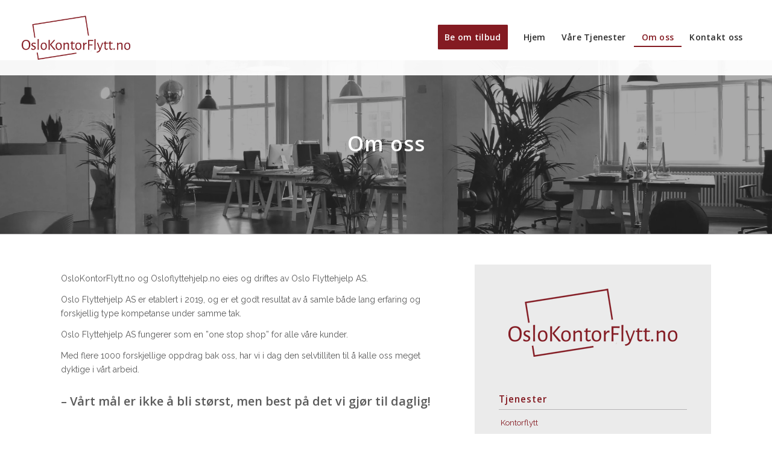

--- FILE ---
content_type: text/html; charset=UTF-8
request_url: https://oslokontorflytt.no/om-oss/
body_size: 25927
content:
<!DOCTYPE html><html lang="en-US" class="html_stretched responsive av-preloader-disabled  html_header_top html_logo_left html_main_nav_header html_menu_right html_custom html_header_sticky html_header_shrinking_disabled html_mobile_menu_phone html_header_searchicon_disabled html_content_align_center html_header_unstick_top_disabled html_header_stretch html_av-overlay-side html_av-overlay-side-classic html_av-submenu-noclone html_entry_id_25 av-cookies-no-cookie-consent av-default-lightbox av-no-preview html_text_menu_active av-mobile-menu-switch-default"><head><meta charset="UTF-8" /><meta name="viewport" content="width=device-width, initial-scale=1"> <style id="jetpack-boost-critical-css">@media all{html{min-width:910px}html.responsive{min-width:0}.container{position:relative;width:100%;margin:0 auto;padding:0 50px;clear:both}.inner-container{position:relative;height:100%;width:100%}.container_wrap{clear:both;position:relative;border-top-style:solid;border-top-width:1px}.units{float:left;display:inline;margin-left:50px;position:relative;z-index:1;min-height:1px}#wrap_all{width:100%;position:static;z-index:2;overflow:hidden}body .units.alpha,body div .first{margin-left:0;clear:left}body .units.alpha{width:100%}.container .av-content-full.units{width:100%}.container{max-width:1010px}@media only screen and (min-width:768px) and (max-width:989px){.responsive #top{overflow-x:hidden}.responsive .container{max-width:782px}}@media only screen and (max-width:767px){.responsive #top{overflow-x:hidden}.responsive #top #wrap_all .container{width:85%;max-width:85%;margin:0 auto;padding-left:0;padding-right:0;float:none}.responsive .units{margin:0}.responsive #top #wrap_all .flex_column{margin:0;margin-bottom:20px;width:100%}}.container:after{content:"\0020";display:block;height:0;clear:both;visibility:hidden}.clearfix:after,.clearfix:before,.flex_column:after,.flex_column:before,.widget:after,.widget:before{content:'\0020';display:block;overflow:hidden;visibility:hidden;width:0;height:0}.clearfix:after,.flex_column:after{clear:both}.clearfix{zoom:1}body div .first{margin-left:0}div .flex_column{z-index:1;float:left;position:relative;min-height:1px;width:100%}div .av_one_third{margin-left:6%;width:29.333333333333332%}div .av_two_fifth{margin-left:6%;width:36.4%}div .av_three_fifth{margin-left:6%;width:57.599999999999994%}}@media all{a,article,body,div,figure,footer,h1,h2,h3,header,html,iframe,img,li,nav,p,section,span,strong,ul{margin:0;padding:0;border:0;font-size:100%;font:inherit;vertical-align:baseline}article,figure,footer,header,nav,section{display:block}body{line-height:1em}ul{list-style:none}*{-moz-box-sizing:border-box;-webkit-box-sizing:border-box;box-sizing:border-box}.responsive body,html.responsive{overflow-x:hidden}body{font:13px/1.65em HelveticaNeue,"Helvetica Neue",Helvetica,Arial,sans-serif;color:#444;-webkit-text-size-adjust:100%}h1,h2,h3{font-weight:600}h1{font-size:34px;line-height:1.1em;margin-bottom:14px}h2{font-size:28px;line-height:1.1em;margin-bottom:10px}h3{font-size:20px;line-height:1.1em;margin-bottom:8px}p+h2,p+h3{margin-top:1.5em}p{margin:.85em 0}strong{font-weight:700}a{text-decoration:none;outline:0;max-width:100%}p a{line-height:inherit}#top .avia_hidden_link_text{display:none}ul{margin-bottom:20px}ul{list-style:none outside;margin-left:7px}.entry-content-wrapper ul{list-style:disc outside}ul ul{margin:4px 0 5px 30px}ul ul li{margin-bottom:6px}.entry-content-wrapper li{margin-left:1em;padding:3px 0}.entry-content-wrapper div li{text-indent:0}a img,img{border:none;padding:0;margin:0;display:inline-block;max-width:100%;height:auto}[data-av_icon]:before{-webkit-font-smoothing:antialiased;-moz-osx-font-smoothing:grayscale;font-weight:400;content:attr(data-av_icon);speak:never}iframe{max-width:100%}}@media all{#header{position:relative;z-index:501;width:100%;background:0 0}#header_main .container,.main_menu ul:first-child>li a{height:88px;line-height:88px}.html_header_top.html_header_sticky #main{padding-top:88px}.html_header_top.html_header_sticky #header{position:fixed}.html_header_top #top .av_header_stretch .container{width:96%;padding:0;max-width:100%}#header_main{border-bottom-width:1px;border-bottom-style:solid;z-index:1}.header_bg{position:absolute;top:0;left:0;width:100%;height:100%;opacity:.95;z-index:0;-webkit-perspective:1000px;-webkit-backface-visibility:hidden}.av-hamburger{padding:0;display:inline-block;font:inherit;color:inherit;text-transform:none;background-color:transparent;border:0;margin:0;overflow:visible}.av-hamburger-box{width:35px;height:24px;display:inline-block;position:relative}.av-hamburger-inner{display:block;top:50%;margin-top:-2px}.av-hamburger-inner,.av-hamburger-inner::after,.av-hamburger-inner::before{width:40px;height:3px;background-color:#000;border-radius:3px;position:absolute}.av-hamburger-inner::after,.av-hamburger-inner::before{content:"";display:block}.av-hamburger-inner::before{top:-10px}.av-hamburger-inner::after{bottom:-10px}.av-burger-menu-main{display:none}.av-burger-menu-main a{padding-left:10px}.av-hamburger strong{display:none}.av-hamburger-box{height:8px}.av-hamburger-inner,.av-hamburger-inner::after,.av-hamburger-inner::before{width:100%}div .logo{float:left;position:absolute;left:0;z-index:1}.logo,.logo a{overflow:hidden;position:relative;display:block;height:100%}.logo img{padding:0;display:block;width:auto;height:auto;max-height:100%;image-rendering:auto;position:relative;z-index:2}.main_menu{clear:none;position:absolute;z-index:100;line-height:30px;height:100%;margin:0;right:0}.av-main-nav-wrap{float:left;position:relative;z-index:3}.av-main-nav-wrap ul{margin:0;padding:0}.av-main-nav{z-index:110;position:relative}.av-main-nav ul{display:none;margin-left:0;left:0;position:absolute;top:100%;width:208px;z-index:2;padding:0;box-shadow:0 8px 15px rgba(0,0,0,.1);margin-top:-1px}.av-main-nav ul li{margin:0;padding:0;width:100%}.av-main-nav ul li a{border-right-style:solid;border-right-width:1px;border-left-style:solid;border-left-width:1px}.av-main-nav ul li:last-child>a{border-bottom-style:solid;border-bottom-width:1px}.av-main-nav li{float:left;position:relative;z-index:20}.av-main-nav>li>ul{border-top-width:2px;border-top-style:solid}.av-main-nav>li{line-height:30px}.av-main-nav li a{max-width:none}.av-main-nav>li>a{display:block;text-decoration:none;padding:0 13px;font-weight:400;font-weight:600;font-size:13px}#top .av-main-nav ul a{width:100%;height:auto;float:left;text-align:left;line-height:23px;padding:8px 15px;font-size:12px;min-height:23px;max-width:none;text-decoration:none;font-family:inherit}.avia-menu-fx{position:absolute;bottom:-1px;height:2px;z-index:10;width:100%;left:0;opacity:0;visibility:hidden}.avia-menu-fx .avia-arrow-wrap{height:10px;width:10px;position:absolute;top:-10px;left:50%;margin-left:-5px;overflow:hidden;display:none;visibility:hidden}.avia-menu-fx .avia-arrow-wrap .avia-arrow{top:10px}.html_main_nav_header.html_logo_left #top .main_menu .menu>li:last-child>a{padding-right:0}.main_menu .avia-bullet{display:none}.avia-bullet{display:block;position:absolute;height:0;width:0;top:51%;margin-top:-3px;left:-3px;border-top:3px solid transparent!important;border-bottom:3px solid transparent!important;border-left:3px solid green}#top #wrap_all #header .av-menu-button>a{background:0 0}#top #wrap_all .av_header_border_disabled .av-menu-button>a{border:none}#top .av-menu-button>a .avia-menu-text{padding:9px}#top .av-menu-button>a .avia-menu-text{border:2px solid;border-radius:2px}.av-menu-button>a .avia-menu-fx{display:none}.av-menu-button-colored>a .avia-menu-text{padding:11px 10px 10px 10px}#top #header .av-menu-button>a .avia-menu-text{text-align:center;white-space:nowrap}.avia-arrow{height:10px;width:10px;position:absolute;top:-6px;left:50%;margin-left:-5px;-webkit-transform:rotate(45deg);transform:rotate(45deg);border-width:1px;border-style:solid}.content{padding-top:50px;padding-bottom:50px;-webkit-box-sizing:content-box;-moz-box-sizing:content-box;box-sizing:content-box;min-height:1px;z-index:1}.content{border-right-style:solid;border-right-width:1px;margin-right:-1px}.content .entry-content-wrapper{padding-right:50px}.fullsize .content{margin:0;border:none}.fullsize .content .entry-content-wrapper{padding-right:0}.template-page .entry-content-wrapper h1,.template-page .entry-content-wrapper h2{text-transform:uppercase;letter-spacing:1px}.widgettitle{font-weight:600;text-transform:uppercase;letter-spacing:1px;font-size:1.1em}.widget{clear:both;position:relative;padding:30px 0 30px 0;float:none}#footer .widget{padding:0;margin:30px 0 30px 0;overflow:hidden}#top .widget ul{padding:0;margin:0;width:100%;float:left}#top #footer .widget ul{float:none}.widget li{clear:both}#footer{padding:15px 0 30px 0;z-index:1}#scroll-top-link{position:fixed;border-radius:2px;height:50px;width:50px;line-height:50px;text-decoration:none;text-align:center;opacity:0;right:50px;bottom:50px;z-index:1030;visibility:hidden}@media only screen and (min-width:768px) and (max-width:989px){.responsive .main_menu ul:first-child>li>a{padding:0 10px}.responsive #top .header_bg{opacity:1}.responsive #main .container_wrap:first-child{border-top:none}.responsive .logo{float:left}.responsive .logo img{margin:0}}@media only screen and (max-width:767px){.responsive .content .entry-content-wrapper{padding:0}.responsive .content{border:none}.responsive #top #wrap_all #header{position:relative;width:100%;float:none;height:auto;margin:0!important;opacity:1;min-height:0}.responsive #top #main{padding-top:0!important;margin:0}.responsive #top #main .container_wrap:first-child{border-top:none}.responsive #top .logo{position:static;display:table;height:80px!important;float:none;padding:0;border:none;width:80%}.responsive .logo a{display:table-cell;vertical-align:middle}.responsive .logo img{height:auto!important;width:auto;max-width:100%;display:block;max-height:80px}.responsive #header_main .container{height:auto!important}.responsive #top .header_bg{opacity:1}.responsive .logo img{margin:0}.responsive .av-burger-menu-main{display:block}.responsive #top #wrap_all .main_menu{top:0;height:80px;left:auto;right:0;display:block;position:absolute}.responsive .main_menu ul:first-child>li a{height:80px;line-height:80px}.responsive #top .av-main-nav .menu-item{display:none}.responsive #top .av-main-nav .menu-item-avia-special{display:block}.responsive #top .av-logo-container .avia-menu{height:100%}.responsive #top #header_main>.container .main_menu .av-main-nav>li>a,.responsive #top #wrap_all .av-logo-container{height:80px;line-height:80px}.responsive #top #wrap_all .av-logo-container{padding:0}.responsive #top #header_main>.container .main_menu .av-main-nav>li>a{min-width:0;padding:0 0 0 20px;margin:0;border-style:none;border-width:0}.responsive #top #header .av-main-nav>li>a{background:0 0;color:inherit}.widget li{line-height:1.8em;font-size:15px}.responsive #scroll-top-link{display:none}}}@media all{.avia-button-wrap{display:inline-block}.avia-button{color:#777;border-color:#e1e1e1;background-color:#f8f8f8}body div .avia-button{border-radius:3px;padding:10px;font-size:12px;text-decoration:none;display:inline-block;border-bottom-style:solid;border-bottom-width:1px;margin:3px 0;line-height:1.2em;position:relative;font-weight:400;text-align:center;max-width:100%}.avia-button .avia_button_icon{position:relative;left:-.3em;-webkit-perspective:1000px;-webkit-backface-visibility:hidden}.avia-button .avia_button_icon.avia_button_icon_right{left:.3em}.avia-button.avia-position-left{float:left;display:block}.avia-button.avia-size-x-large{padding:25px 50px 23px;font-size:15px;min-width:200px}#top .avia-button .avia_button_icon,#top .avia-button .avia_iconbox_title{position:relative;z-index:3}}@media all{.av-special-heading{width:100%;clear:both;display:block;margin-top:50px;position:relative}.av-special-heading.avia-builder-el-no-sibling{margin-top:0;margin-bottom:0}body .av-special-heading .av-special-heading-tag{padding:0;margin:0;float:left}.custom-color-heading .av-special-heading-tag{color:inherit}.special-heading-border{position:relative;overflow:hidden}.av-special-heading-h1 .special-heading-border{height:3.4em}.special-heading-inner-border{display:block;width:100%;margin-left:15px;border-top-style:solid;border-top-width:1px;position:relative;top:50%;opacity:.15}.custom-color-heading .special-heading-inner-border{opacity:.4}#top #wrap_all .custom-color-heading .av-special-heading-tag{color:inherit}.modern-quote .av-special-heading-tag{font-weight:300}body .av-special-heading.modern-centered{text-align:center}body .av-special-heading.blockquote>*{white-space:normal;float:none}body .av-special-heading.blockquote .special-heading-border{display:none}}@media all{.hr{clear:both;display:block;width:100%;height:25px;line-height:25px;position:relative;margin:30px 0;float:left}.hr-inner{width:100%;position:absolute;height:1px;left:0;top:50%;width:100%;margin-top:-1px;border-top-width:1px;border-top-style:solid}#top .hr-invisible,.hr-invisible .hr-inner{margin:0;border:none}.hr-invisible{float:none}}@media all{.avia-image-container{display:block;position:relative;max-width:100%}.avia-image-container-inner,.avia_image{-webkit-border-radius:3px;-moz-border-radius:3px;border-radius:3px;display:block;position:relative;max-width:100%}.avia-image-container.avia-align-center{display:block;margin:0 auto 10px auto;text-align:center;clear:both}.avia-image-container.avia-align-center .avia-image-container-inner{margin:0 auto;display:inline-block;vertical-align:bottom}}@media all{.av-masonry{position:relative;overflow:hidden;clear:both}.av-masonry-container{width:100.4%;float:left;clear:both;position:relative}.av-masonry-entry{position:relative;display:block;width:24.9%;float:left;clear:none;text-decoration:none;visibility:hidden;opacity:0}.av-masonry-col-5 .av-masonry-entry{width:19.9%}.av-masonry-outerimage-container{overflow:hidden}.av-masonry-image-container,.av-masonry-outerimage-container{position:relative;top:0;left:0;bottom:0;right:0;z-index:1}.av-masonry-image-container{text-align:center;background-size:cover;background-position:center center}#top .av-inner-masonry{overflow:hidden;background-color:transparent}.av-1px-gap.av-fixed-size .av-masonry-entry .av-inner-masonry{position:absolute;top:0;left:0;right:1px;bottom:1px}.av-fixed-size .av-masonry-image-container,.av-fixed-size .av-masonry-outerimage-container{position:absolute}.av-fixed-size .av-masonry-entry .av-inner-masonry-sizer{width:100%;padding-bottom:80%;z-index:1}.av-fixed-size.av-orientation-square .av-masonry-entry .av-inner-masonry-sizer{width:100%;padding-bottom:100%}#top .av-hover-overlay-grayscale .av-masonry-entry .av-masonry-image-container{-webkit-filter:grayscale(1);filter:grayscale(1)}@media only screen and (max-width:767px){.responsive #top .av-masonry-entry{width:100%}}@media only screen and (min-width:480px) and (max-width:767px){.responsive #top .av-masonry-entry{width:49.9%}}@media only screen and (max-width:480px){.responsive #top .av-masonry-entry{width:100%}}}@media all{@charset "UTF-8";.wp-block-button__link{color:#fff;background-color:#32373c;border-radius:9999px;box-shadow:none;display:inline-block;font-size:1.125em;padding:calc(.667em + 2px) calc(1.333em + 2px);text-align:center;text-decoration:none;word-break:break-word;box-sizing:border-box}.wp-block-buttons>.wp-block-button{display:inline-block;margin:0}.wp-block-image{margin:0 0 1em}.wp-block-image img{height:auto;max-width:100%;vertical-align:bottom}.wp-block-image:not(.is-style-rounded) img{border-radius:inherit}ul{box-sizing:border-box}html :where(img[class*=wp-image-]){height:auto;max-width:100%}}@media all{p:empty{display:none}body .container_wrap .avia-builder-el-no-sibling{margin-top:0;margin-bottom:0}body .container_wrap .avia-builder-el-last{margin-bottom:0}body .container_wrap .avia-builder-el-first{margin-top:0}.avia_textblock{clear:both;line-height:1.65em}.avia-section{clear:both;width:100%;float:left;min-height:100px;position:static}.avia-section.av-minimum-height .container{display:table;table-layout:fixed}.avia-section.av-minimum-height .container .content{display:table-cell;vertical-align:middle;height:100%;float:none!important}.avia-full-stretch{background-size:cover!important}#top #main .avia-section .template-page{width:100%;border:none;margin-left:auto;padding-left:0;margin-right:auto}.avia-section .template-page .entry-content-wrapper{padding-right:0}.avia-section.avia-full-stretch{border-top:none}#top #wrap_all #main .avia-no-border-styling{border:none}div .av-section-color-overlay-wrap{position:relative;width:100%}div .av-section-color-overlay{position:absolute;top:0;left:0;bottom:0;width:100%}div .av-section-color-overlay{z-index:1}.avia-builder-widget-area{position:relative}.content .widget:first-child,.flex_column .widget:first-child{padding-top:0;border-top:none}.content .widget .widgettitle,.flex_column .widget .widgettitle{margin-top:.85em}}@media screen{.widget_nav_menu a{display:block;padding:4px 0 5px 0;text-decoration:none}div .widget_nav_menu{padding-bottom:24px}#top .widget_nav_menu ul{margin:0;padding:0;float:none;list-style-type:none}#top .widget_nav_menu li{position:relative;-webkit-box-sizing:content-box;-moz-box-sizing:content-box;box-sizing:content-box;clear:both;font-size:13px}#top #footer .widget_nav_menu li{background-color:transparent}.widget_nav_menu .current-menu-item>a,.widget_nav_menu .current_page_item>a{font-weight:700}.widget_nav_menu ul:first-child>.current-menu-item>a,.widget_nav_menu ul:first-child>.current_page_item>a{border:none;padding:6px 7px 7px 0}#top .content .flex_column .widget_nav_menu li a{padding:.8em 3px}#top .content .flex_column .widget_nav_menu ul:first-child>.current-menu-item,#top .content .flex_column .widget_nav_menu ul:first-child>.current_page_item{background-color:rgba(255,255,255,.4)}#top .content .flex_column .widget_nav_menu li{background-color:transparent;margin:0;padding:0;border-bottom-style:solid;border-bottom-width:1px}#top .content .flex_column .widget_nav_menu li:first-child{border-top-style:solid;border-top-width:1px}.av_facebook_widget_wrap{overflow:hidden;position:relative;padding:0;background:#fff}}@media all{body{font-size:14px}#scroll-top-link,html{background-color:#fff}#scroll-top-link{color:#000;border:1px solid #ebebeb}.footer_color,.footer_color a,.footer_color div,.footer_color h3,.footer_color li,.footer_color p,.footer_color section,.footer_color span,.footer_color ul{border-color:transparent}.footer_color{background-color:#2b2b2b;color:#b5b3b5}.footer_color h3{color:#fff}.footer_color a{color:#a6232c}.footer_color ::-webkit-input-placeholder{color:#969696}.footer_color ::-moz-placeholder{color:#969696;opacity:1}.footer_color :-ms-input-placeholder{color:#969696}.main_color,.main_color a,.main_color article,.main_color div,.main_color figure,.main_color footer,.main_color h1,.main_color h2,.main_color h3,.main_color header,.main_color img,.main_color li,.main_color main,.main_color p,.main_color section,.main_color span,.main_color strong,.main_color ul{border-color:#b5b3b5}.main_color{background-color:#fff;color:#969696}.main_color h1,.main_color h2,.main_color h3{color:#841b22}.main_color .special-heading-inner-border{border-color:#969696}.main_color a,.main_color strong{color:#841b22}.main_color .avia-color-theme-color{background-color:#841b22;color:#fff;border-color:#620900}.main_color .widget_nav_menu ul:first-child>.current-menu-item,.main_color .widget_nav_menu ul:first-child>.current_page_item{background:#f8f8f8}.main_color ::-webkit-input-placeholder{color:#969696}.main_color ::-moz-placeholder{color:#969696;opacity:1}.main_color :-ms-input-placeholder{color:#969696}#top .main_color .avia-color-theme-color{color:#fff;border-color:#620900}.main_color .av-masonry{background-color:#e7e7e7}.main_color .av-masonry-outerimage-container{background-color:#fff}#main{border-color:#b5b3b5}.html_stretched #wrap_all{background-color:#fff}.header_color,.header_color a,.header_color div,.header_color img,.header_color li,.header_color nav,.header_color span,.header_color strong,.header_color ul{border-color:transparent}.header_color{background-color:#fff;color:#841b22}.header_color a,.header_color strong{color:#841b22}.header_color .avia-menu-fx,.header_color .avia-menu-fx .avia-arrow{background-color:#841b22;color:#fff;border-color:#620900}#top #wrap_all .header_color .av-menu-button-colored>a .avia-menu-text{background-color:#841b22;color:#fff;border-color:#841b22}#top #wrap_all .header_color .av-menu-button-colored>a .avia-menu-text:after{background-color:#620900}.header_color .avia-bullet{border-color:#841b22}.html_header_top .header_color .main_menu ul:first-child>li>ul{border-top-color:#841b22}.header_color ::-webkit-input-placeholder{color:#2b2b2b}.header_color ::-moz-placeholder{color:#2b2b2b;opacity:1}.header_color :-ms-input-placeholder{color:#2b2b2b}.header_color .header_bg,.header_color .main_menu .menu ul li a,.header_color .main_menu ul ul{background-color:#fff;color:#2b2b2b}#top .header_color .main_menu .menu ul .current-menu-item>a,#top .header_color .main_menu .menu ul .current_page_item>a,.header_color .main_menu ul:first-child>li>a{color:#2b2b2b}#main{background-color:#fff}.header_color .av-hamburger-inner,.header_color .av-hamburger-inner::after,.header_color .av-hamburger-inner::before{background-color:#2b2b2b}h1,h2,h3{font-family:'open sans',Helvetica,Arial,sans-serif}body.raleway{font-family:raleway,Helvetica,Arial,sans-serif}#top #header #header_main .container.av-logo-container .inner-container,.responsive #top #header,.responsive #top #header #header_main .inner-container .logo,.responsive #top #header #header_main .inner-container .main_menu{display:flex;position:relative}#top #header #header_main .container.av-logo-container{height:inherit;line-height:inherit}#top #header #header_main .container.av-logo-container .inner-container{height:inherit;position:relative!important;flex-wrap:wrap;padding:10px;justify-content:space-between}.responsive #top #header{flex-wrap:wrap}.responsive #top #header #header_main{flex-basis:100%}.html_header_sticky #top #wrap_all #header{position:fixed}.html_header_sticky #top #header_main .container,.html_header_sticky #top .main_menu ul:first-child>li a{height:inherit!important;line-height:inherit!important}.responsive #top #header #header_main .inner-container .logo{order:1;flex-basis:auto;min-width:100px;max-width:180px;z-index:9}.responsive #top #header .logo,.responsive #top #header .logo a,.responsive #top #header .logo img{width:auto;height:auto;align-items:center;align-self:center;justify-content:center}.responsive #top #header #header_main .inner-container .main_menu{order:3;flex-basis:auto;align-items:center;align-self:center;height:inherit!important}#header .av-main-nav{display:flex;flex-wrap:nowrap}@media only screen and (max-width:1000px){#top #header .av-main-nav>li.menu-item{display:none!important}#top #header .av-burger-menu-main{display:block!important}}@media only screen and (max-width:767px){.responsive #top .av-logo-container .avia-menu{display:flex!important;align-items:center}}.container{width:100%}.responsive .container{max-width:92%}#top #wrap_all .av-main-nav ul>li>a{color:#a6232c;background-color:#fff;font-size:14px;line-height:2.3em}#top #header .av-main-nav>li{font-family:'open sans',Helvetica,Arial,sans-serif}#top #header .av-main-nav>li>a{font-size:14px;font-family:'open sans',Helvetica,Arial,sans-serif;letter-spacing:.02em;font-weight:700}#top #wrap_all .all_colors h1,#top #wrap_all .all_colors h2,#top #wrap_all .all_colors h3{font-weight:800;text-transform:none}#top .avia-button{border-radius:0;border-width:0}}@media all{@charset "UTF-8";}@media all{.avia-section.av-k7wso040-291767575408563db9f62121d12a033f{background-repeat:no-repeat;background-image:url(https://oslokontorflytt.no/wp-content/uploads/2020/04/Pakking-7.jpg);background-position:50% 50%;background-attachment:scroll}.avia-section.av-k7wso040-291767575408563db9f62121d12a033f .av-section-color-overlay{opacity:.4;background-color:#2b2b2b}#top .av-special-heading.av-k888topx-828114076bcc3a889ebedabba4618cd9{padding-bottom:10px;color:#fff}.av-special-heading.av-k888topx-828114076bcc3a889ebedabba4618cd9 .special-heading-inner-border{border-color:#fff}.flex_column.av-jxxwe-ec89dc0be548700922e918980b01033b{border-radius:0 0 0 0;-webkit-border-radius:0px 0px 0px 0px;-moz-border-radius:0 0 0 0}.flex_column.av-k7wuj0q3-9d3edd96521907fb20e4c37834d28cb6{border-radius:0 0 0 0;-webkit-border-radius:0px 0px 0px 0px;-moz-border-radius:0 0 0 0;padding:40px 40px 40px 40px;background-color:#ebebeb}#top .hr.hr-invisible.av-k916giw0-63e9a4859529689dc7f01b16e5c06622{height:40px}}@media all{.avia-section.av-k7wso040-f175de50c18db3e9e08980f820893f69{background-repeat:no-repeat;background-image:url(https://oslokontorflytt.no/wp-content/uploads/2020/04/Tunge-løft-1.jpg);background-position:0 50%;background-attachment:scroll}.avia-section.av-k7wso040-f175de50c18db3e9e08980f820893f69 .av-section-color-overlay{opacity:.4;background-color:#2b2b2b}#top .av-special-heading.av-k7wvvhwt-03205e88347f11f2580633a21a7810fb{padding-bottom:10px;color:#fff}.av-special-heading.av-k7wvvhwt-03205e88347f11f2580633a21a7810fb .special-heading-inner-border{border-color:#fff}.flex_column.av-lw41a-b51a9b3d2912c2e698c3209fddbe43a1{border-radius:0 0 0 0;-webkit-border-radius:0px 0px 0px 0px;-moz-border-radius:0 0 0 0}.flex_column.av-k7wuj0q3-9d3edd96521907fb20e4c37834d28cb6{border-radius:0 0 0 0;-webkit-border-radius:0px 0px 0px 0px;-moz-border-radius:0 0 0 0;padding:40px 40px 40px 40px;background-color:#ebebeb}#top .hr.hr-invisible.av-k916y4tt-215730fbaf475b14422bff94df8a0f0a{height:40px}}@media all{.avia-section.av-k7wso040-92b162bed20b2d1a12e99cf07dab5967{background-repeat:no-repeat;background-image:url(https://oslokontorflytt.no/wp-content/uploads/2020/04/Tilbakestill-1.jpg);background-position:50% 50%;background-attachment:scroll}.avia-section.av-k7wso040-92b162bed20b2d1a12e99cf07dab5967 .av-section-color-overlay{opacity:.4;background-color:#2b2b2b}#top .av-special-heading.av-k7wvrf6k-61bd0eda8ff03a4bb95e3f4db49c374d{padding-bottom:10px;color:#fff}.av-special-heading.av-k7wvrf6k-61bd0eda8ff03a4bb95e3f4db49c374d .special-heading-inner-border{border-color:#fff}.flex_column.av-k4y44-157c0281fe0dad5f0096dc33d4921ac5{border-radius:0 0 0 0;-webkit-border-radius:0px 0px 0px 0px;-moz-border-radius:0 0 0 0}.flex_column.av-k7wuj0q3-9d3edd96521907fb20e4c37834d28cb6{border-radius:0 0 0 0;-webkit-border-radius:0px 0px 0px 0px;-moz-border-radius:0 0 0 0;padding:40px 40px 40px 40px;background-color:#ebebeb}#top .hr.hr-invisible.av-k916wrd5-11b8b8d408dec2c9c95e0ce1f8f6bdcc{height:40px}}</style><meta name='robots' content='index, follow, max-image-preview:large, max-snippet:-1, max-video-preview:-1' /><title>Om oss - OsloKontorflytt.no</title><link rel="canonical" href="https://oslokontorflytt.no/om-oss/" /><meta property="og:locale" content="en_US" /><meta property="og:type" content="article" /><meta property="og:title" content="Om oss - OsloKontorflytt.no" /><meta property="og:url" content="https://oslokontorflytt.no/om-oss/" /><meta property="og:site_name" content="OsloKontorflytt.no" /><meta property="article:modified_time" content="2020-04-16T10:51:46+00:00" /><meta property="og:image" content="https://oslokontorflytt.no/wp-content/uploads/2020/04/Om-oss-300x300.jpg" /><meta name="twitter:card" content="summary_large_image" /><meta name="twitter:label1" content="Est. reading time" /><meta name="twitter:data1" content="5 minutes" /> <script type="application/ld+json" class="yoast-schema-graph">{"@context":"https://schema.org","@graph":[{"@type":"WebPage","@id":"https://oslokontorflytt.no/om-oss/","url":"https://oslokontorflytt.no/om-oss/","name":"Om oss - OsloKontorflytt.no","isPartOf":{"@id":"https://oslokontorflytt.no/#website"},"primaryImageOfPage":{"@id":"https://oslokontorflytt.no/om-oss/#primaryimage"},"image":{"@id":"https://oslokontorflytt.no/om-oss/#primaryimage"},"thumbnailUrl":"https://oslokontorflytt.no/wp-content/uploads/2020/04/Om-oss-300x300.jpg","datePublished":"2020-03-09T11:17:33+00:00","dateModified":"2020-04-16T10:51:46+00:00","breadcrumb":{"@id":"https://oslokontorflytt.no/om-oss/#breadcrumb"},"inLanguage":"en-US","potentialAction":[{"@type":"ReadAction","target":["https://oslokontorflytt.no/om-oss/"]}]},{"@type":"ImageObject","inLanguage":"en-US","@id":"https://oslokontorflytt.no/om-oss/#primaryimage","url":"https://oslokontorflytt.no/wp-content/uploads/2020/04/Om-oss.jpg","contentUrl":"https://oslokontorflytt.no/wp-content/uploads/2020/04/Om-oss.jpg","width":600,"height":600},{"@type":"BreadcrumbList","@id":"https://oslokontorflytt.no/om-oss/#breadcrumb","itemListElement":[{"@type":"ListItem","position":1,"name":"Home","item":"https://oslokontorflytt.no/"},{"@type":"ListItem","position":2,"name":"Om oss"}]},{"@type":"WebSite","@id":"https://oslokontorflytt.no/#website","url":"https://oslokontorflytt.no/","name":"OsloKontorflytt.no","description":"ET FLYTTEBYRÅ MED KOMPLETTE LØSNINGER!","potentialAction":[{"@type":"SearchAction","target":{"@type":"EntryPoint","urlTemplate":"https://oslokontorflytt.no/?s={search_term_string}"},"query-input":"required name=search_term_string"}],"inLanguage":"en-US"}]}</script> <link rel="alternate" type="application/rss+xml" title="OsloKontorflytt.no &raquo; Feed" href="https://oslokontorflytt.no/feed/" /><link rel="alternate" type="application/rss+xml" title="OsloKontorflytt.no &raquo; Comments Feed" href="https://oslokontorflytt.no/comments/feed/" />  <script
				src="//www.googletagmanager.com/gtag/js?id=UA-168560382-1"  data-cfasync="false" data-wpfc-render="false" type="text/javascript" async></script> <script data-cfasync="false" data-wpfc-render="false" type="text/javascript">var mi_version = '8.10.1';
				var mi_track_user = true;
				var mi_no_track_reason = '';
				
								var disableStrs = [
															'ga-disable-UA-168560382-1',
									];

				/* Function to detect opted out users */
				function __gtagTrackerIsOptedOut() {
					for (var index = 0; index < disableStrs.length; index++) {
						if (document.cookie.indexOf(disableStrs[index] + '=true') > -1) {
							return true;
						}
					}

					return false;
				}

				/* Disable tracking if the opt-out cookie exists. */
				if (__gtagTrackerIsOptedOut()) {
					for (var index = 0; index < disableStrs.length; index++) {
						window[disableStrs[index]] = true;
					}
				}

				/* Opt-out function */
				function __gtagTrackerOptout() {
					for (var index = 0; index < disableStrs.length; index++) {
						document.cookie = disableStrs[index] + '=true; expires=Thu, 31 Dec 2099 23:59:59 UTC; path=/';
						window[disableStrs[index]] = true;
					}
				}

				if ('undefined' === typeof gaOptout) {
					function gaOptout() {
						__gtagTrackerOptout();
					}
				}
								window.dataLayer = window.dataLayer || [];

				window.MonsterInsightsDualTracker = {
					helpers: {},
					trackers: {},
				};
				if (mi_track_user) {
					function __gtagDataLayer() {
						dataLayer.push(arguments);
					}

					function __gtagTracker(type, name, parameters) {
						if (!parameters) {
							parameters = {};
						}

						if (parameters.send_to) {
							__gtagDataLayer.apply(null, arguments);
							return;
						}

						if (type === 'event') {
							
														parameters.send_to = monsterinsights_frontend.ua;
							__gtagDataLayer(type, name, parameters);
													} else {
							__gtagDataLayer.apply(null, arguments);
						}
					}

					__gtagTracker('js', new Date());
					__gtagTracker('set', {
						'developer_id.dZGIzZG': true,
											});
															__gtagTracker('config', 'UA-168560382-1', {"forceSSL":"true","link_attribution":"true"} );
										window.gtag = __gtagTracker;										(function () {
						/* https://developers.google.com/analytics/devguides/collection/analyticsjs/ */
						/* ga and __gaTracker compatibility shim. */
						var noopfn = function () {
							return null;
						};
						var newtracker = function () {
							return new Tracker();
						};
						var Tracker = function () {
							return null;
						};
						var p = Tracker.prototype;
						p.get = noopfn;
						p.set = noopfn;
						p.send = function () {
							var args = Array.prototype.slice.call(arguments);
							args.unshift('send');
							__gaTracker.apply(null, args);
						};
						var __gaTracker = function () {
							var len = arguments.length;
							if (len === 0) {
								return;
							}
							var f = arguments[len - 1];
							if (typeof f !== 'object' || f === null || typeof f.hitCallback !== 'function') {
								if ('send' === arguments[0]) {
									var hitConverted, hitObject = false, action;
									if ('event' === arguments[1]) {
										if ('undefined' !== typeof arguments[3]) {
											hitObject = {
												'eventAction': arguments[3],
												'eventCategory': arguments[2],
												'eventLabel': arguments[4],
												'value': arguments[5] ? arguments[5] : 1,
											}
										}
									}
									if ('pageview' === arguments[1]) {
										if ('undefined' !== typeof arguments[2]) {
											hitObject = {
												'eventAction': 'page_view',
												'page_path': arguments[2],
											}
										}
									}
									if (typeof arguments[2] === 'object') {
										hitObject = arguments[2];
									}
									if (typeof arguments[5] === 'object') {
										Object.assign(hitObject, arguments[5]);
									}
									if ('undefined' !== typeof arguments[1].hitType) {
										hitObject = arguments[1];
										if ('pageview' === hitObject.hitType) {
											hitObject.eventAction = 'page_view';
										}
									}
									if (hitObject) {
										action = 'timing' === arguments[1].hitType ? 'timing_complete' : hitObject.eventAction;
										hitConverted = mapArgs(hitObject);
										__gtagTracker('event', action, hitConverted);
									}
								}
								return;
							}

							function mapArgs(args) {
								var arg, hit = {};
								var gaMap = {
									'eventCategory': 'event_category',
									'eventAction': 'event_action',
									'eventLabel': 'event_label',
									'eventValue': 'event_value',
									'nonInteraction': 'non_interaction',
									'timingCategory': 'event_category',
									'timingVar': 'name',
									'timingValue': 'value',
									'timingLabel': 'event_label',
									'page': 'page_path',
									'location': 'page_location',
									'title': 'page_title',
								};
								for (arg in args) {
																		if (!(!args.hasOwnProperty(arg) || !gaMap.hasOwnProperty(arg))) {
										hit[gaMap[arg]] = args[arg];
									} else {
										hit[arg] = args[arg];
									}
								}
								return hit;
							}

							try {
								f.hitCallback();
							} catch (ex) {
							}
						};
						__gaTracker.create = newtracker;
						__gaTracker.getByName = newtracker;
						__gaTracker.getAll = function () {
							return [];
						};
						__gaTracker.remove = noopfn;
						__gaTracker.loaded = true;
						window['__gaTracker'] = __gaTracker;
					})();
									} else {
										console.log("");
					(function () {
						function __gtagTracker() {
							return null;
						}

						window['__gtagTracker'] = __gtagTracker;
						window['gtag'] = __gtagTracker;
					})();
									}</script>  
 <script defer src="[data-uri]"></script> <script defer src="[data-uri]"></script> <style type="text/css">img.wp-smiley,
img.emoji {
	display: inline !important;
	border: none !important;
	box-shadow: none !important;
	height: 1em !important;
	width: 1em !important;
	margin: 0 0.07em !important;
	vertical-align: -0.1em !important;
	background: none !important;
	padding: 0 !important;
}</style><noscript><link rel='stylesheet' id='avia-grid-css' href='https://oslokontorflytt.no/wp-content/themes/enfold/css/grid.css?ver=4.9.2.1' type='text/css' media='all' /> </noscript><link rel='stylesheet' id='avia-grid-css' href='https://oslokontorflytt.no/wp-content/cache/autoptimize/css/autoptimize_single_194758ed856c8010592ad8ae5b1f09e5.css?ver=4.9.2.1' type='text/css' media="not all" data-media="all" onload="this.media=this.dataset.media; delete this.dataset.media; this.removeAttribute( 'onload' );" /> <noscript><link rel='stylesheet' id='avia-base-css' href='https://oslokontorflytt.no/wp-content/themes/enfold/css/base.css?ver=4.9.2.1' type='text/css' media='all' /> </noscript><link rel='stylesheet' id='avia-base-css' href='https://oslokontorflytt.no/wp-content/cache/autoptimize/css/autoptimize_single_53e47b8a068e610fc789f4552a43346b.css?ver=4.9.2.1' type='text/css' media="not all" data-media="all" onload="this.media=this.dataset.media; delete this.dataset.media; this.removeAttribute( 'onload' );" /> <noscript><link rel='stylesheet' id='avia-layout-css' href='https://oslokontorflytt.no/wp-content/themes/enfold/css/layout.css?ver=4.9.2.1' type='text/css' media='all' /> </noscript><link rel='stylesheet' id='avia-layout-css' href='https://oslokontorflytt.no/wp-content/cache/autoptimize/css/autoptimize_single_01efe2d52aef5d0560b55b51aa5c2995.css?ver=4.9.2.1' type='text/css' media="not all" data-media="all" onload="this.media=this.dataset.media; delete this.dataset.media; this.removeAttribute( 'onload' );" /> <noscript><link rel='stylesheet' id='avia-module-blog-css' href='https://oslokontorflytt.no/wp-content/themes/enfold/config-templatebuilder/avia-shortcodes/blog/blog.css?ver=6.1.9' type='text/css' media='all' /> </noscript><link rel='stylesheet' id='avia-module-blog-css' href='https://oslokontorflytt.no/wp-content/cache/autoptimize/css/autoptimize_single_25de45953a7e3f9fffbbfb043a537ccf.css?ver=6.1.9' type='text/css' media="not all" data-media="all" onload="this.media=this.dataset.media; delete this.dataset.media; this.removeAttribute( 'onload' );" /> <noscript><link rel='stylesheet' id='avia-module-postslider-css' href='https://oslokontorflytt.no/wp-content/themes/enfold/config-templatebuilder/avia-shortcodes/postslider/postslider.css?ver=6.1.9' type='text/css' media='all' /> </noscript><link rel='stylesheet' id='avia-module-postslider-css' href='https://oslokontorflytt.no/wp-content/cache/autoptimize/css/autoptimize_single_df8489f227311eb5bd544d1f7488b81e.css?ver=6.1.9' type='text/css' media="not all" data-media="all" onload="this.media=this.dataset.media; delete this.dataset.media; this.removeAttribute( 'onload' );" /> <noscript><link rel='stylesheet' id='avia-module-button-css' href='https://oslokontorflytt.no/wp-content/themes/enfold/config-templatebuilder/avia-shortcodes/buttons/buttons.css?ver=6.1.9' type='text/css' media='all' /> </noscript><link rel='stylesheet' id='avia-module-button-css' href='https://oslokontorflytt.no/wp-content/cache/autoptimize/css/autoptimize_single_37b4fb1f38a9fbe505f5f928cb1cc6d3.css?ver=6.1.9' type='text/css' media="not all" data-media="all" onload="this.media=this.dataset.media; delete this.dataset.media; this.removeAttribute( 'onload' );" /> <noscript><link rel='stylesheet' id='avia-module-buttonrow-css' href='https://oslokontorflytt.no/wp-content/themes/enfold/config-templatebuilder/avia-shortcodes/buttonrow/buttonrow.css?ver=6.1.9' type='text/css' media='all' /> </noscript><link rel='stylesheet' id='avia-module-buttonrow-css' href='https://oslokontorflytt.no/wp-content/cache/autoptimize/css/autoptimize_single_4eed102095e23d4e6d345081846064b3.css?ver=6.1.9' type='text/css' media="not all" data-media="all" onload="this.media=this.dataset.media; delete this.dataset.media; this.removeAttribute( 'onload' );" /> <noscript><link rel='stylesheet' id='avia-module-button-fullwidth-css' href='https://oslokontorflytt.no/wp-content/themes/enfold/config-templatebuilder/avia-shortcodes/buttons_fullwidth/buttons_fullwidth.css?ver=6.1.9' type='text/css' media='all' /> </noscript><link rel='stylesheet' id='avia-module-button-fullwidth-css' href='https://oslokontorflytt.no/wp-content/cache/autoptimize/css/autoptimize_single_0e2200251e6b0d12491e8cf6ddc16a2e.css?ver=6.1.9' type='text/css' media="not all" data-media="all" onload="this.media=this.dataset.media; delete this.dataset.media; this.removeAttribute( 'onload' );" /> <noscript><link rel='stylesheet' id='avia-module-comments-css' href='https://oslokontorflytt.no/wp-content/themes/enfold/config-templatebuilder/avia-shortcodes/comments/comments.css?ver=6.1.9' type='text/css' media='all' /> </noscript><link rel='stylesheet' id='avia-module-comments-css' href='https://oslokontorflytt.no/wp-content/cache/autoptimize/css/autoptimize_single_1b1797579556717a6fe3c2413a60a3f0.css?ver=6.1.9' type='text/css' media="not all" data-media="all" onload="this.media=this.dataset.media; delete this.dataset.media; this.removeAttribute( 'onload' );" /> <noscript><link rel='stylesheet' id='avia-module-slideshow-css' href='https://oslokontorflytt.no/wp-content/themes/enfold/config-templatebuilder/avia-shortcodes/slideshow/slideshow.css?ver=6.1.9' type='text/css' media='all' /> </noscript><link rel='stylesheet' id='avia-module-slideshow-css' href='https://oslokontorflytt.no/wp-content/cache/autoptimize/css/autoptimize_single_d60e7b71c1bdcae20d2c7e3ce77788e2.css?ver=6.1.9' type='text/css' media="not all" data-media="all" onload="this.media=this.dataset.media; delete this.dataset.media; this.removeAttribute( 'onload' );" /> <noscript><link rel='stylesheet' id='avia-module-slideshow-contentpartner-css' href='https://oslokontorflytt.no/wp-content/themes/enfold/config-templatebuilder/avia-shortcodes/contentslider/contentslider.css?ver=6.1.9' type='text/css' media='all' /> </noscript><link rel='stylesheet' id='avia-module-slideshow-contentpartner-css' href='https://oslokontorflytt.no/wp-content/cache/autoptimize/css/autoptimize_single_9bdd1f3ae094a2d7f9470c345e115434.css?ver=6.1.9' type='text/css' media="not all" data-media="all" onload="this.media=this.dataset.media; delete this.dataset.media; this.removeAttribute( 'onload' );" /> <noscript><link rel='stylesheet' id='avia-module-gallery-css' href='https://oslokontorflytt.no/wp-content/themes/enfold/config-templatebuilder/avia-shortcodes/gallery/gallery.css?ver=6.1.9' type='text/css' media='all' /> </noscript><link rel='stylesheet' id='avia-module-gallery-css' href='https://oslokontorflytt.no/wp-content/cache/autoptimize/css/autoptimize_single_6696b1e9a906be65d2fe0f7de916bce7.css?ver=6.1.9' type='text/css' media="not all" data-media="all" onload="this.media=this.dataset.media; delete this.dataset.media; this.removeAttribute( 'onload' );" /> <noscript><link rel='stylesheet' id='avia-module-gridrow-css' href='https://oslokontorflytt.no/wp-content/themes/enfold/config-templatebuilder/avia-shortcodes/grid_row/grid_row.css?ver=6.1.9' type='text/css' media='all' /> </noscript><link rel='stylesheet' id='avia-module-gridrow-css' href='https://oslokontorflytt.no/wp-content/cache/autoptimize/css/autoptimize_single_c41cd151244df5e6f58db554b772ee98.css?ver=6.1.9' type='text/css' media="not all" data-media="all" onload="this.media=this.dataset.media; delete this.dataset.media; this.removeAttribute( 'onload' );" /> <noscript><link rel='stylesheet' id='avia-module-heading-css' href='https://oslokontorflytt.no/wp-content/themes/enfold/config-templatebuilder/avia-shortcodes/heading/heading.css?ver=6.1.9' type='text/css' media='all' /> </noscript><link rel='stylesheet' id='avia-module-heading-css' href='https://oslokontorflytt.no/wp-content/cache/autoptimize/css/autoptimize_single_32ce253b24a59d89b4d09f017f1db615.css?ver=6.1.9' type='text/css' media="not all" data-media="all" onload="this.media=this.dataset.media; delete this.dataset.media; this.removeAttribute( 'onload' );" /> <noscript><link rel='stylesheet' id='avia-module-hr-css' href='https://oslokontorflytt.no/wp-content/themes/enfold/config-templatebuilder/avia-shortcodes/hr/hr.css?ver=6.1.9' type='text/css' media='all' /> </noscript><link rel='stylesheet' id='avia-module-hr-css' href='https://oslokontorflytt.no/wp-content/cache/autoptimize/css/autoptimize_single_529883ae359ee5daee35300d215693c8.css?ver=6.1.9' type='text/css' media="not all" data-media="all" onload="this.media=this.dataset.media; delete this.dataset.media; this.removeAttribute( 'onload' );" /> <noscript><link rel='stylesheet' id='avia-module-icon-css' href='https://oslokontorflytt.no/wp-content/themes/enfold/config-templatebuilder/avia-shortcodes/icon/icon.css?ver=6.1.9' type='text/css' media='all' /> </noscript><link rel='stylesheet' id='avia-module-icon-css' href='https://oslokontorflytt.no/wp-content/cache/autoptimize/css/autoptimize_single_7b77d80df6b9489d51ded3184375574d.css?ver=6.1.9' type='text/css' media="not all" data-media="all" onload="this.media=this.dataset.media; delete this.dataset.media; this.removeAttribute( 'onload' );" /> <noscript><link rel='stylesheet' id='avia-module-iconlist-css' href='https://oslokontorflytt.no/wp-content/themes/enfold/config-templatebuilder/avia-shortcodes/iconlist/iconlist.css?ver=6.1.9' type='text/css' media='all' /> </noscript><link rel='stylesheet' id='avia-module-iconlist-css' href='https://oslokontorflytt.no/wp-content/cache/autoptimize/css/autoptimize_single_79423b4126cd6354a926b6705c5e9c88.css?ver=6.1.9' type='text/css' media="not all" data-media="all" onload="this.media=this.dataset.media; delete this.dataset.media; this.removeAttribute( 'onload' );" /> <noscript><link rel='stylesheet' id='avia-module-image-css' href='https://oslokontorflytt.no/wp-content/themes/enfold/config-templatebuilder/avia-shortcodes/image/image.css?ver=6.1.9' type='text/css' media='all' /> </noscript><link rel='stylesheet' id='avia-module-image-css' href='https://oslokontorflytt.no/wp-content/cache/autoptimize/css/autoptimize_single_37e156e3d61c6f3fdcd8bf3a36fb7fd6.css?ver=6.1.9' type='text/css' media="not all" data-media="all" onload="this.media=this.dataset.media; delete this.dataset.media; this.removeAttribute( 'onload' );" /> <noscript><link rel='stylesheet' id='avia-module-masonry-css' href='https://oslokontorflytt.no/wp-content/themes/enfold/config-templatebuilder/avia-shortcodes/masonry_entries/masonry_entries.css?ver=6.1.9' type='text/css' media='all' /> </noscript><link rel='stylesheet' id='avia-module-masonry-css' href='https://oslokontorflytt.no/wp-content/cache/autoptimize/css/autoptimize_single_e14147512e9a53473681c896f045b383.css?ver=6.1.9' type='text/css' media="not all" data-media="all" onload="this.media=this.dataset.media; delete this.dataset.media; this.removeAttribute( 'onload' );" /> <noscript><link rel='stylesheet' id='avia-siteloader-css' href='https://oslokontorflytt.no/wp-content/themes/enfold/css/avia-snippet-site-preloader.css?ver=6.1.9' type='text/css' media='all' /> </noscript><link rel='stylesheet' id='avia-siteloader-css' href='https://oslokontorflytt.no/wp-content/cache/autoptimize/css/autoptimize_single_687bf47ddc6ecf6986c7b38c8369f248.css?ver=6.1.9' type='text/css' media="not all" data-media="all" onload="this.media=this.dataset.media; delete this.dataset.media; this.removeAttribute( 'onload' );" /> <noscript><link rel='stylesheet' id='avia-module-social-css' href='https://oslokontorflytt.no/wp-content/themes/enfold/config-templatebuilder/avia-shortcodes/social_share/social_share.css?ver=6.1.9' type='text/css' media='all' /> </noscript><link rel='stylesheet' id='avia-module-social-css' href='https://oslokontorflytt.no/wp-content/cache/autoptimize/css/autoptimize_single_161fba934a4af2440a3b63ecf9de2fdc.css?ver=6.1.9' type='text/css' media="not all" data-media="all" onload="this.media=this.dataset.media; delete this.dataset.media; this.removeAttribute( 'onload' );" /> <noscript><link rel='stylesheet' id='avia-module-table-css' href='https://oslokontorflytt.no/wp-content/themes/enfold/config-templatebuilder/avia-shortcodes/table/table.css?ver=6.1.9' type='text/css' media='all' /> </noscript><link rel='stylesheet' id='avia-module-table-css' href='https://oslokontorflytt.no/wp-content/cache/autoptimize/css/autoptimize_single_2c9def0069601abe94b473b5bad6ba17.css?ver=6.1.9' type='text/css' media="not all" data-media="all" onload="this.media=this.dataset.media; delete this.dataset.media; this.removeAttribute( 'onload' );" /> <noscript><link rel='stylesheet' id='avia-module-tabs-css' href='https://oslokontorflytt.no/wp-content/themes/enfold/config-templatebuilder/avia-shortcodes/tabs/tabs.css?ver=6.1.9' type='text/css' media='all' /> </noscript><link rel='stylesheet' id='avia-module-tabs-css' href='https://oslokontorflytt.no/wp-content/cache/autoptimize/css/autoptimize_single_913f2499b977d922fe31344222af4757.css?ver=6.1.9' type='text/css' media="not all" data-media="all" onload="this.media=this.dataset.media; delete this.dataset.media; this.removeAttribute( 'onload' );" /> <noscript><link rel='stylesheet' id='avia-module-video-css' href='https://oslokontorflytt.no/wp-content/themes/enfold/config-templatebuilder/avia-shortcodes/video/video.css?ver=6.1.9' type='text/css' media='all' /> </noscript><link rel='stylesheet' id='avia-module-video-css' href='https://oslokontorflytt.no/wp-content/cache/autoptimize/css/autoptimize_single_97440f7099008a228ff295ef9a62f0b2.css?ver=6.1.9' type='text/css' media="not all" data-media="all" onload="this.media=this.dataset.media; delete this.dataset.media; this.removeAttribute( 'onload' );" /> <noscript><link rel='stylesheet' id='wp-block-library-css' href='https://oslokontorflytt.no/wp-includes/css/dist/block-library/style.min.css?ver=6.1.9' type='text/css' media='all' /> </noscript><link rel='stylesheet' id='wp-block-library-css' href='https://oslokontorflytt.no/wp-includes/css/dist/block-library/style.min.css?ver=6.1.9' type='text/css' media="not all" data-media="all" onload="this.media=this.dataset.media; delete this.dataset.media; this.removeAttribute( 'onload' );" /><style id='wp-block-library-inline-css' type='text/css'>.has-text-align-justify{text-align:justify;}</style><noscript><link rel='stylesheet' id='mediaelement-css' href='https://oslokontorflytt.no/wp-includes/js/mediaelement/mediaelementplayer-legacy.min.css?ver=4.2.17' type='text/css' media='all' /> </noscript><link rel='stylesheet' id='mediaelement-css' href='https://oslokontorflytt.no/wp-includes/js/mediaelement/mediaelementplayer-legacy.min.css?ver=4.2.17' type='text/css' media="not all" data-media="all" onload="this.media=this.dataset.media; delete this.dataset.media; this.removeAttribute( 'onload' );" /> <noscript><link rel='stylesheet' id='wp-mediaelement-css' href='https://oslokontorflytt.no/wp-includes/js/mediaelement/wp-mediaelement.min.css?ver=6.1.9' type='text/css' media='all' /> </noscript><link rel='stylesheet' id='wp-mediaelement-css' href='https://oslokontorflytt.no/wp-includes/js/mediaelement/wp-mediaelement.min.css?ver=6.1.9' type='text/css' media="not all" data-media="all" onload="this.media=this.dataset.media; delete this.dataset.media; this.removeAttribute( 'onload' );" /> <noscript><link rel='stylesheet' id='classic-theme-styles-css' href='https://oslokontorflytt.no/wp-includes/css/classic-themes.min.css?ver=1' type='text/css' media='all' /> </noscript><link rel='stylesheet' id='classic-theme-styles-css' href='https://oslokontorflytt.no/wp-includes/css/classic-themes.min.css?ver=1' type='text/css' media="not all" data-media="all" onload="this.media=this.dataset.media; delete this.dataset.media; this.removeAttribute( 'onload' );" /><style id='global-styles-inline-css' type='text/css'>body{--wp--preset--color--black: #000000;--wp--preset--color--cyan-bluish-gray: #abb8c3;--wp--preset--color--white: #ffffff;--wp--preset--color--pale-pink: #f78da7;--wp--preset--color--vivid-red: #cf2e2e;--wp--preset--color--luminous-vivid-orange: #ff6900;--wp--preset--color--luminous-vivid-amber: #fcb900;--wp--preset--color--light-green-cyan: #7bdcb5;--wp--preset--color--vivid-green-cyan: #00d084;--wp--preset--color--pale-cyan-blue: #8ed1fc;--wp--preset--color--vivid-cyan-blue: #0693e3;--wp--preset--color--vivid-purple: #9b51e0;--wp--preset--gradient--vivid-cyan-blue-to-vivid-purple: linear-gradient(135deg,rgba(6,147,227,1) 0%,rgb(155,81,224) 100%);--wp--preset--gradient--light-green-cyan-to-vivid-green-cyan: linear-gradient(135deg,rgb(122,220,180) 0%,rgb(0,208,130) 100%);--wp--preset--gradient--luminous-vivid-amber-to-luminous-vivid-orange: linear-gradient(135deg,rgba(252,185,0,1) 0%,rgba(255,105,0,1) 100%);--wp--preset--gradient--luminous-vivid-orange-to-vivid-red: linear-gradient(135deg,rgba(255,105,0,1) 0%,rgb(207,46,46) 100%);--wp--preset--gradient--very-light-gray-to-cyan-bluish-gray: linear-gradient(135deg,rgb(238,238,238) 0%,rgb(169,184,195) 100%);--wp--preset--gradient--cool-to-warm-spectrum: linear-gradient(135deg,rgb(74,234,220) 0%,rgb(151,120,209) 20%,rgb(207,42,186) 40%,rgb(238,44,130) 60%,rgb(251,105,98) 80%,rgb(254,248,76) 100%);--wp--preset--gradient--blush-light-purple: linear-gradient(135deg,rgb(255,206,236) 0%,rgb(152,150,240) 100%);--wp--preset--gradient--blush-bordeaux: linear-gradient(135deg,rgb(254,205,165) 0%,rgb(254,45,45) 50%,rgb(107,0,62) 100%);--wp--preset--gradient--luminous-dusk: linear-gradient(135deg,rgb(255,203,112) 0%,rgb(199,81,192) 50%,rgb(65,88,208) 100%);--wp--preset--gradient--pale-ocean: linear-gradient(135deg,rgb(255,245,203) 0%,rgb(182,227,212) 50%,rgb(51,167,181) 100%);--wp--preset--gradient--electric-grass: linear-gradient(135deg,rgb(202,248,128) 0%,rgb(113,206,126) 100%);--wp--preset--gradient--midnight: linear-gradient(135deg,rgb(2,3,129) 0%,rgb(40,116,252) 100%);--wp--preset--duotone--dark-grayscale: url('#wp-duotone-dark-grayscale');--wp--preset--duotone--grayscale: url('#wp-duotone-grayscale');--wp--preset--duotone--purple-yellow: url('#wp-duotone-purple-yellow');--wp--preset--duotone--blue-red: url('#wp-duotone-blue-red');--wp--preset--duotone--midnight: url('#wp-duotone-midnight');--wp--preset--duotone--magenta-yellow: url('#wp-duotone-magenta-yellow');--wp--preset--duotone--purple-green: url('#wp-duotone-purple-green');--wp--preset--duotone--blue-orange: url('#wp-duotone-blue-orange');--wp--preset--font-size--small: 13px;--wp--preset--font-size--medium: 20px;--wp--preset--font-size--large: 36px;--wp--preset--font-size--x-large: 42px;--wp--preset--spacing--20: 0.44rem;--wp--preset--spacing--30: 0.67rem;--wp--preset--spacing--40: 1rem;--wp--preset--spacing--50: 1.5rem;--wp--preset--spacing--60: 2.25rem;--wp--preset--spacing--70: 3.38rem;--wp--preset--spacing--80: 5.06rem;}:where(.is-layout-flex){gap: 0.5em;}body .is-layout-flow > .alignleft{float: left;margin-inline-start: 0;margin-inline-end: 2em;}body .is-layout-flow > .alignright{float: right;margin-inline-start: 2em;margin-inline-end: 0;}body .is-layout-flow > .aligncenter{margin-left: auto !important;margin-right: auto !important;}body .is-layout-constrained > .alignleft{float: left;margin-inline-start: 0;margin-inline-end: 2em;}body .is-layout-constrained > .alignright{float: right;margin-inline-start: 2em;margin-inline-end: 0;}body .is-layout-constrained > .aligncenter{margin-left: auto !important;margin-right: auto !important;}body .is-layout-constrained > :where(:not(.alignleft):not(.alignright):not(.alignfull)){max-width: var(--wp--style--global--content-size);margin-left: auto !important;margin-right: auto !important;}body .is-layout-constrained > .alignwide{max-width: var(--wp--style--global--wide-size);}body .is-layout-flex{display: flex;}body .is-layout-flex{flex-wrap: wrap;align-items: center;}body .is-layout-flex > *{margin: 0;}:where(.wp-block-columns.is-layout-flex){gap: 2em;}.has-black-color{color: var(--wp--preset--color--black) !important;}.has-cyan-bluish-gray-color{color: var(--wp--preset--color--cyan-bluish-gray) !important;}.has-white-color{color: var(--wp--preset--color--white) !important;}.has-pale-pink-color{color: var(--wp--preset--color--pale-pink) !important;}.has-vivid-red-color{color: var(--wp--preset--color--vivid-red) !important;}.has-luminous-vivid-orange-color{color: var(--wp--preset--color--luminous-vivid-orange) !important;}.has-luminous-vivid-amber-color{color: var(--wp--preset--color--luminous-vivid-amber) !important;}.has-light-green-cyan-color{color: var(--wp--preset--color--light-green-cyan) !important;}.has-vivid-green-cyan-color{color: var(--wp--preset--color--vivid-green-cyan) !important;}.has-pale-cyan-blue-color{color: var(--wp--preset--color--pale-cyan-blue) !important;}.has-vivid-cyan-blue-color{color: var(--wp--preset--color--vivid-cyan-blue) !important;}.has-vivid-purple-color{color: var(--wp--preset--color--vivid-purple) !important;}.has-black-background-color{background-color: var(--wp--preset--color--black) !important;}.has-cyan-bluish-gray-background-color{background-color: var(--wp--preset--color--cyan-bluish-gray) !important;}.has-white-background-color{background-color: var(--wp--preset--color--white) !important;}.has-pale-pink-background-color{background-color: var(--wp--preset--color--pale-pink) !important;}.has-vivid-red-background-color{background-color: var(--wp--preset--color--vivid-red) !important;}.has-luminous-vivid-orange-background-color{background-color: var(--wp--preset--color--luminous-vivid-orange) !important;}.has-luminous-vivid-amber-background-color{background-color: var(--wp--preset--color--luminous-vivid-amber) !important;}.has-light-green-cyan-background-color{background-color: var(--wp--preset--color--light-green-cyan) !important;}.has-vivid-green-cyan-background-color{background-color: var(--wp--preset--color--vivid-green-cyan) !important;}.has-pale-cyan-blue-background-color{background-color: var(--wp--preset--color--pale-cyan-blue) !important;}.has-vivid-cyan-blue-background-color{background-color: var(--wp--preset--color--vivid-cyan-blue) !important;}.has-vivid-purple-background-color{background-color: var(--wp--preset--color--vivid-purple) !important;}.has-black-border-color{border-color: var(--wp--preset--color--black) !important;}.has-cyan-bluish-gray-border-color{border-color: var(--wp--preset--color--cyan-bluish-gray) !important;}.has-white-border-color{border-color: var(--wp--preset--color--white) !important;}.has-pale-pink-border-color{border-color: var(--wp--preset--color--pale-pink) !important;}.has-vivid-red-border-color{border-color: var(--wp--preset--color--vivid-red) !important;}.has-luminous-vivid-orange-border-color{border-color: var(--wp--preset--color--luminous-vivid-orange) !important;}.has-luminous-vivid-amber-border-color{border-color: var(--wp--preset--color--luminous-vivid-amber) !important;}.has-light-green-cyan-border-color{border-color: var(--wp--preset--color--light-green-cyan) !important;}.has-vivid-green-cyan-border-color{border-color: var(--wp--preset--color--vivid-green-cyan) !important;}.has-pale-cyan-blue-border-color{border-color: var(--wp--preset--color--pale-cyan-blue) !important;}.has-vivid-cyan-blue-border-color{border-color: var(--wp--preset--color--vivid-cyan-blue) !important;}.has-vivid-purple-border-color{border-color: var(--wp--preset--color--vivid-purple) !important;}.has-vivid-cyan-blue-to-vivid-purple-gradient-background{background: var(--wp--preset--gradient--vivid-cyan-blue-to-vivid-purple) !important;}.has-light-green-cyan-to-vivid-green-cyan-gradient-background{background: var(--wp--preset--gradient--light-green-cyan-to-vivid-green-cyan) !important;}.has-luminous-vivid-amber-to-luminous-vivid-orange-gradient-background{background: var(--wp--preset--gradient--luminous-vivid-amber-to-luminous-vivid-orange) !important;}.has-luminous-vivid-orange-to-vivid-red-gradient-background{background: var(--wp--preset--gradient--luminous-vivid-orange-to-vivid-red) !important;}.has-very-light-gray-to-cyan-bluish-gray-gradient-background{background: var(--wp--preset--gradient--very-light-gray-to-cyan-bluish-gray) !important;}.has-cool-to-warm-spectrum-gradient-background{background: var(--wp--preset--gradient--cool-to-warm-spectrum) !important;}.has-blush-light-purple-gradient-background{background: var(--wp--preset--gradient--blush-light-purple) !important;}.has-blush-bordeaux-gradient-background{background: var(--wp--preset--gradient--blush-bordeaux) !important;}.has-luminous-dusk-gradient-background{background: var(--wp--preset--gradient--luminous-dusk) !important;}.has-pale-ocean-gradient-background{background: var(--wp--preset--gradient--pale-ocean) !important;}.has-electric-grass-gradient-background{background: var(--wp--preset--gradient--electric-grass) !important;}.has-midnight-gradient-background{background: var(--wp--preset--gradient--midnight) !important;}.has-small-font-size{font-size: var(--wp--preset--font-size--small) !important;}.has-medium-font-size{font-size: var(--wp--preset--font-size--medium) !important;}.has-large-font-size{font-size: var(--wp--preset--font-size--large) !important;}.has-x-large-font-size{font-size: var(--wp--preset--font-size--x-large) !important;}
.wp-block-navigation a:where(:not(.wp-element-button)){color: inherit;}
:where(.wp-block-columns.is-layout-flex){gap: 2em;}
.wp-block-pullquote{font-size: 1.5em;line-height: 1.6;}</style><noscript><link rel='stylesheet' id='cpsh-shortcodes-css' href='https://oslokontorflytt.no/wp-content/plugins/column-shortcodes//assets/css/shortcodes.css?ver=1.0.1' type='text/css' media='all' /> </noscript><link rel='stylesheet' id='cpsh-shortcodes-css' href='https://oslokontorflytt.no/wp-content/cache/autoptimize/css/autoptimize_single_eeb616c7d096549b9792359164dafe24.css?ver=1.0.1' type='text/css' media="not all" data-media="all" onload="this.media=this.dataset.media; delete this.dataset.media; this.removeAttribute( 'onload' );" /> <noscript><link rel='stylesheet' id='contact-form-7-css' href='https://oslokontorflytt.no/wp-content/plugins/contact-form-7/includes/css/styles.css?ver=5.6.4' type='text/css' media='all' /> </noscript><link rel='stylesheet' id='contact-form-7-css' href='https://oslokontorflytt.no/wp-content/cache/autoptimize/css/autoptimize_single_e6fae855021a88a0067fcc58121c594f.css?ver=5.6.4' type='text/css' media="not all" data-media="all" onload="this.media=this.dataset.media; delete this.dataset.media; this.removeAttribute( 'onload' );" /> <noscript><link rel='stylesheet' id='kit-managed-wordpress-css' href='https://oslokontorflytt.no/wp-content/plugins/kit-managed-wordpress/public/css/kit-managed-wordpress-public.css?ver=1.0.8' type='text/css' media='all' /> </noscript><link rel='stylesheet' id='kit-managed-wordpress-css' href='https://oslokontorflytt.no/wp-content/plugins/kit-managed-wordpress/public/css/kit-managed-wordpress-public.css?ver=1.0.8' type='text/css' media="not all" data-media="all" onload="this.media=this.dataset.media; delete this.dataset.media; this.removeAttribute( 'onload' );" /> <noscript><link rel='stylesheet' id='avia-scs-css' href='https://oslokontorflytt.no/wp-content/themes/enfold/css/shortcodes.css?ver=4.9.2.1' type='text/css' media='all' /> </noscript><link rel='stylesheet' id='avia-scs-css' href='https://oslokontorflytt.no/wp-content/cache/autoptimize/css/autoptimize_single_3cea8cea090cc86a79f5208ca0b7d5c1.css?ver=4.9.2.1' type='text/css' media="not all" data-media="all" onload="this.media=this.dataset.media; delete this.dataset.media; this.removeAttribute( 'onload' );" /> <noscript><link rel='stylesheet' id='avia-popup-css-css' href='https://oslokontorflytt.no/wp-content/themes/enfold/js/aviapopup/magnific-popup.css?ver=4.9.2.1' type='text/css' media='screen' /> </noscript><link rel='stylesheet' id='avia-popup-css-css' href='https://oslokontorflytt.no/wp-content/cache/autoptimize/css/autoptimize_single_94da2bc1c2df74dad8d2928e1f2abb39.css?ver=4.9.2.1' type='text/css' media="not all" data-media="screen" onload="this.media=this.dataset.media; delete this.dataset.media; this.removeAttribute( 'onload' );" /> <noscript><link rel='stylesheet' id='avia-lightbox-css' href='https://oslokontorflytt.no/wp-content/themes/enfold/css/avia-snippet-lightbox.css?ver=4.9.2.1' type='text/css' media='screen' /> </noscript><link rel='stylesheet' id='avia-lightbox-css' href='https://oslokontorflytt.no/wp-content/cache/autoptimize/css/autoptimize_single_168523e225f4f0dc1d246fa43cad27e3.css?ver=4.9.2.1' type='text/css' media="not all" data-media="screen" onload="this.media=this.dataset.media; delete this.dataset.media; this.removeAttribute( 'onload' );" /> <noscript><link rel='stylesheet' id='avia-widget-css-css' href='https://oslokontorflytt.no/wp-content/themes/enfold/css/avia-snippet-widget.css?ver=4.9.2.1' type='text/css' media='screen' /> </noscript><link rel='stylesheet' id='avia-widget-css-css' href='https://oslokontorflytt.no/wp-content/cache/autoptimize/css/autoptimize_single_d91da2c7be4ced9ae6075affe9130f94.css?ver=4.9.2.1' type='text/css' media="not all" data-media="screen" onload="this.media=this.dataset.media; delete this.dataset.media; this.removeAttribute( 'onload' );" /> <noscript><link rel='stylesheet' id='avia-dynamic-css' href='https://oslokontorflytt.no/wp-content/uploads/dynamic_avia/enfold.css?ver=62ced34d91336' type='text/css' media='all' /> </noscript><link rel='stylesheet' id='avia-dynamic-css' href='https://oslokontorflytt.no/wp-content/cache/autoptimize/css/autoptimize_single_34fd863d890059781cc51216a235c8f1.css?ver=62ced34d91336' type='text/css' media="not all" data-media="all" onload="this.media=this.dataset.media; delete this.dataset.media; this.removeAttribute( 'onload' );" /> <noscript><link rel='stylesheet' id='avia-custom-css' href='https://oslokontorflytt.no/wp-content/themes/enfold/css/custom.css?ver=4.9.2.1' type='text/css' media='all' /> </noscript><link rel='stylesheet' id='avia-custom-css' href='https://oslokontorflytt.no/wp-content/themes/enfold/css/custom.css?ver=4.9.2.1' type='text/css' media="not all" data-media="all" onload="this.media=this.dataset.media; delete this.dataset.media; this.removeAttribute( 'onload' );" /> <noscript><link rel='stylesheet' id='avia-single-post-25-css' href='https://oslokontorflytt.no/wp-content/uploads/avia_posts_css/post-25.css?ver=ver-1657794561' type='text/css' media='all' /> </noscript><link rel='stylesheet' id='avia-single-post-25-css' href='https://oslokontorflytt.no/wp-content/cache/autoptimize/css/autoptimize_single_1615d2cd1be38e19a8863fd03c288ce0.css?ver=ver-1657794561' type='text/css' media="not all" data-media="all" onload="this.media=this.dataset.media; delete this.dataset.media; this.removeAttribute( 'onload' );" /> <noscript><link rel='stylesheet' id='jetpack_css-css' href='https://oslokontorflytt.no/wp-content/plugins/jetpack/css/jetpack.css?ver=11.5.3' type='text/css' media='all' /> </noscript><link rel='stylesheet' id='jetpack_css-css' href='https://oslokontorflytt.no/wp-content/cache/autoptimize/css/autoptimize_single_6f4926553f60aada8089e855d5ef60fb.css?ver=11.5.3' type='text/css' media="not all" data-media="all" onload="this.media=this.dataset.media; delete this.dataset.media; this.removeAttribute( 'onload' );" /> <script defer type='text/javascript' src='https://oslokontorflytt.no/wp-includes/js/jquery/jquery.min.js?ver=3.6.1' id='jquery-core-js'></script> <script defer type='text/javascript' src='https://oslokontorflytt.no/wp-includes/js/jquery/jquery-migrate.min.js?ver=3.3.2' id='jquery-migrate-js'></script> <script defer type='text/javascript' src='https://oslokontorflytt.no/wp-content/plugins/google-analytics-for-wordpress/assets/js/frontend-gtag.min.js?ver=8.10.1' id='monsterinsights-frontend-script-js'></script> <script data-cfasync="false" data-wpfc-render="false" type="text/javascript" id='monsterinsights-frontend-script-js-extra'>var monsterinsights_frontend = {"js_events_tracking":"true","download_extensions":"doc,pdf,ppt,zip,xls,docx,pptx,xlsx","inbound_paths":"[{\"path\":\"\\\/go\\\/\",\"label\":\"affiliate\"},{\"path\":\"\\\/recommend\\\/\",\"label\":\"affiliate\"}]","home_url":"https:\/\/oslokontorflytt.no","hash_tracking":"false","ua":"UA-168560382-1","v4_id":""};</script> <script defer type='text/javascript' src='https://oslokontorflytt.no/wp-content/cache/autoptimize/js/autoptimize_single_49cea0a781874a962879c2caca9bc322.js?ver=1.0.8' id='kit-managed-wordpress-js'></script> <script defer type='text/javascript' src='https://oslokontorflytt.no/wp-content/cache/autoptimize/js/autoptimize_single_c99509e24716b12ab7be1b000f80e997.js?ver=4.9.2.1' id='avia-compat-js'></script> <link rel="https://api.w.org/" href="https://oslokontorflytt.no/wp-json/" /><link rel="alternate" type="application/json" href="https://oslokontorflytt.no/wp-json/wp/v2/pages/25" /><link rel="EditURI" type="application/rsd+xml" title="RSD" href="https://oslokontorflytt.no/xmlrpc.php?rsd" /><link rel="wlwmanifest" type="application/wlwmanifest+xml" href="https://oslokontorflytt.no/wp-includes/wlwmanifest.xml" /><meta name="generator" content="WordPress 6.1.9" /><link rel='shortlink' href='https://oslokontorflytt.no/?p=25' /><link rel="alternate" type="application/json+oembed" href="https://oslokontorflytt.no/wp-json/oembed/1.0/embed?url=https%3A%2F%2Foslokontorflytt.no%2Fom-oss%2F" /><link rel="alternate" type="text/xml+oembed" href="https://oslokontorflytt.no/wp-json/oembed/1.0/embed?url=https%3A%2F%2Foslokontorflytt.no%2Fom-oss%2F&#038;format=xml" />  <script defer src="[data-uri]"></script> <style>img#wpstats{display:none}</style><link rel="profile" href="http://gmpg.org/xfn/11" /><link rel="alternate" type="application/rss+xml" title="OsloKontorflytt.no RSS2 Feed" href="https://oslokontorflytt.no/feed/" /><link rel="pingback" href="https://oslokontorflytt.no/xmlrpc.php" /><style type='text/css' media='screen'>#top #header_main > .container, #top #header_main > .container .main_menu  .av-main-nav > li > a, #top #header_main #menu-item-shop .cart_dropdown_link{ height:100px; line-height: 100px; }
 .html_top_nav_header .av-logo-container{ height:100px;  }
 .html_header_top.html_header_sticky #top #wrap_all #main{ padding-top:100px; }</style><!--[if lt IE 9]><script src="https://oslokontorflytt.no/wp-content/themes/enfold/js/html5shiv.js"></script><![endif]--><link rel="icon" href="/wp-content/uploads/2020/04/KontorFlytt_favicon-2.png" type="image/png"><meta name="google-site-verification" content="KMwE9Cym_l68B77XNCjDZp8kYzA5CVzqQ1zw0BpltI0" /><style type='text/css'>@font-face {font-family: 'entypo-fontello'; font-weight: normal; font-style: normal; font-display: auto;
src: url('https://oslokontorflytt.no/wp-content/themes/enfold/config-templatebuilder/avia-template-builder/assets/fonts/entypo-fontello.woff2') format('woff2'),
url('https://oslokontorflytt.no/wp-content/themes/enfold/config-templatebuilder/avia-template-builder/assets/fonts/entypo-fontello.woff') format('woff'),
url('https://oslokontorflytt.no/wp-content/themes/enfold/config-templatebuilder/avia-template-builder/assets/fonts/entypo-fontello.ttf') format('truetype'),
url('https://oslokontorflytt.no/wp-content/themes/enfold/config-templatebuilder/avia-template-builder/assets/fonts/entypo-fontello.svg#entypo-fontello') format('svg'),
url('https://oslokontorflytt.no/wp-content/themes/enfold/config-templatebuilder/avia-template-builder/assets/fonts/entypo-fontello.eot'),
url('https://oslokontorflytt.no/wp-content/themes/enfold/config-templatebuilder/avia-template-builder/assets/fonts/entypo-fontello.eot?#iefix') format('embedded-opentype');
} #top .avia-font-entypo-fontello, body .avia-font-entypo-fontello, html body [data-av_iconfont='entypo-fontello']:before{ font-family: 'entypo-fontello'; }</style></head><body id="top" class="page-template-default page page-id-25 stretched rtl_columns av-curtain-numeric open_sans raleway  avia-responsive-images-support" itemscope="itemscope" itemtype="https://schema.org/WebPage" >
 <noscript><iframe src="https://www.googletagmanager.com/ns.html?id=GTM-5D6B6ZM"
height="0" width="0" style="display:none;visibility:hidden"></iframe></noscript> <svg xmlns="http://www.w3.org/2000/svg" viewBox="0 0 0 0" width="0" height="0" focusable="false" role="none" style="visibility: hidden; position: absolute; left: -9999px; overflow: hidden;" ><defs><filter id="wp-duotone-dark-grayscale"><feColorMatrix color-interpolation-filters="sRGB" type="matrix" values=" .299 .587 .114 0 0 .299 .587 .114 0 0 .299 .587 .114 0 0 .299 .587 .114 0 0 " /><feComponentTransfer color-interpolation-filters="sRGB" ><feFuncR type="table" tableValues="0 0.49803921568627" /><feFuncG type="table" tableValues="0 0.49803921568627" /><feFuncB type="table" tableValues="0 0.49803921568627" /><feFuncA type="table" tableValues="1 1" /></feComponentTransfer><feComposite in2="SourceGraphic" operator="in" /></filter></defs></svg><svg xmlns="http://www.w3.org/2000/svg" viewBox="0 0 0 0" width="0" height="0" focusable="false" role="none" style="visibility: hidden; position: absolute; left: -9999px; overflow: hidden;" ><defs><filter id="wp-duotone-grayscale"><feColorMatrix color-interpolation-filters="sRGB" type="matrix" values=" .299 .587 .114 0 0 .299 .587 .114 0 0 .299 .587 .114 0 0 .299 .587 .114 0 0 " /><feComponentTransfer color-interpolation-filters="sRGB" ><feFuncR type="table" tableValues="0 1" /><feFuncG type="table" tableValues="0 1" /><feFuncB type="table" tableValues="0 1" /><feFuncA type="table" tableValues="1 1" /></feComponentTransfer><feComposite in2="SourceGraphic" operator="in" /></filter></defs></svg><svg xmlns="http://www.w3.org/2000/svg" viewBox="0 0 0 0" width="0" height="0" focusable="false" role="none" style="visibility: hidden; position: absolute; left: -9999px; overflow: hidden;" ><defs><filter id="wp-duotone-purple-yellow"><feColorMatrix color-interpolation-filters="sRGB" type="matrix" values=" .299 .587 .114 0 0 .299 .587 .114 0 0 .299 .587 .114 0 0 .299 .587 .114 0 0 " /><feComponentTransfer color-interpolation-filters="sRGB" ><feFuncR type="table" tableValues="0.54901960784314 0.98823529411765" /><feFuncG type="table" tableValues="0 1" /><feFuncB type="table" tableValues="0.71764705882353 0.25490196078431" /><feFuncA type="table" tableValues="1 1" /></feComponentTransfer><feComposite in2="SourceGraphic" operator="in" /></filter></defs></svg><svg xmlns="http://www.w3.org/2000/svg" viewBox="0 0 0 0" width="0" height="0" focusable="false" role="none" style="visibility: hidden; position: absolute; left: -9999px; overflow: hidden;" ><defs><filter id="wp-duotone-blue-red"><feColorMatrix color-interpolation-filters="sRGB" type="matrix" values=" .299 .587 .114 0 0 .299 .587 .114 0 0 .299 .587 .114 0 0 .299 .587 .114 0 0 " /><feComponentTransfer color-interpolation-filters="sRGB" ><feFuncR type="table" tableValues="0 1" /><feFuncG type="table" tableValues="0 0.27843137254902" /><feFuncB type="table" tableValues="0.5921568627451 0.27843137254902" /><feFuncA type="table" tableValues="1 1" /></feComponentTransfer><feComposite in2="SourceGraphic" operator="in" /></filter></defs></svg><svg xmlns="http://www.w3.org/2000/svg" viewBox="0 0 0 0" width="0" height="0" focusable="false" role="none" style="visibility: hidden; position: absolute; left: -9999px; overflow: hidden;" ><defs><filter id="wp-duotone-midnight"><feColorMatrix color-interpolation-filters="sRGB" type="matrix" values=" .299 .587 .114 0 0 .299 .587 .114 0 0 .299 .587 .114 0 0 .299 .587 .114 0 0 " /><feComponentTransfer color-interpolation-filters="sRGB" ><feFuncR type="table" tableValues="0 0" /><feFuncG type="table" tableValues="0 0.64705882352941" /><feFuncB type="table" tableValues="0 1" /><feFuncA type="table" tableValues="1 1" /></feComponentTransfer><feComposite in2="SourceGraphic" operator="in" /></filter></defs></svg><svg xmlns="http://www.w3.org/2000/svg" viewBox="0 0 0 0" width="0" height="0" focusable="false" role="none" style="visibility: hidden; position: absolute; left: -9999px; overflow: hidden;" ><defs><filter id="wp-duotone-magenta-yellow"><feColorMatrix color-interpolation-filters="sRGB" type="matrix" values=" .299 .587 .114 0 0 .299 .587 .114 0 0 .299 .587 .114 0 0 .299 .587 .114 0 0 " /><feComponentTransfer color-interpolation-filters="sRGB" ><feFuncR type="table" tableValues="0.78039215686275 1" /><feFuncG type="table" tableValues="0 0.94901960784314" /><feFuncB type="table" tableValues="0.35294117647059 0.47058823529412" /><feFuncA type="table" tableValues="1 1" /></feComponentTransfer><feComposite in2="SourceGraphic" operator="in" /></filter></defs></svg><svg xmlns="http://www.w3.org/2000/svg" viewBox="0 0 0 0" width="0" height="0" focusable="false" role="none" style="visibility: hidden; position: absolute; left: -9999px; overflow: hidden;" ><defs><filter id="wp-duotone-purple-green"><feColorMatrix color-interpolation-filters="sRGB" type="matrix" values=" .299 .587 .114 0 0 .299 .587 .114 0 0 .299 .587 .114 0 0 .299 .587 .114 0 0 " /><feComponentTransfer color-interpolation-filters="sRGB" ><feFuncR type="table" tableValues="0.65098039215686 0.40392156862745" /><feFuncG type="table" tableValues="0 1" /><feFuncB type="table" tableValues="0.44705882352941 0.4" /><feFuncA type="table" tableValues="1 1" /></feComponentTransfer><feComposite in2="SourceGraphic" operator="in" /></filter></defs></svg><svg xmlns="http://www.w3.org/2000/svg" viewBox="0 0 0 0" width="0" height="0" focusable="false" role="none" style="visibility: hidden; position: absolute; left: -9999px; overflow: hidden;" ><defs><filter id="wp-duotone-blue-orange"><feColorMatrix color-interpolation-filters="sRGB" type="matrix" values=" .299 .587 .114 0 0 .299 .587 .114 0 0 .299 .587 .114 0 0 .299 .587 .114 0 0 " /><feComponentTransfer color-interpolation-filters="sRGB" ><feFuncR type="table" tableValues="0.098039215686275 1" /><feFuncG type="table" tableValues="0 0.66274509803922" /><feFuncB type="table" tableValues="0.84705882352941 0.41960784313725" /><feFuncA type="table" tableValues="1 1" /></feComponentTransfer><feComposite in2="SourceGraphic" operator="in" /></filter></defs></svg><div id='wrap_all'><header id='header' class='all_colors header_color light_bg_color  av_header_top av_logo_left av_main_nav_header av_menu_right av_custom av_header_sticky av_header_shrinking_disabled av_header_stretch av_mobile_menu_phone av_header_searchicon_disabled av_header_unstick_top_disabled av_bottom_nav_disabled  av_header_border_disabled'  role="banner" itemscope="itemscope" itemtype="https://schema.org/WPHeader" ><div  id='header_main' class='container_wrap container_wrap_logo'><div class='container av-logo-container'><div class='inner-container'><span class='logo avia-standard-logo'><a href='https://oslokontorflytt.no/' class=''><img src="/wp-content/uploads/2020/04/oslokontor300-2.png" height="100" width="300" alt='OsloKontorflytt.no' title='' /></a></span><nav class='main_menu' data-selectname='Select a page'  role="navigation" itemscope="itemscope" itemtype="https://schema.org/SiteNavigationElement" ><div class="avia-menu av-main-nav-wrap"><ul role="menu" class="menu av-main-nav" id="avia-menu"><li role="menuitem" id="menu-item-576" class="menu-item menu-item-type-post_type menu-item-object-page av-menu-button av-menu-button-colored menu-item-top-level menu-item-top-level-1"><a href="https://oslokontorflytt.no/kontakt-oss/" itemprop="url" tabindex="0"><span class="avia-bullet"></span><span class="avia-menu-text">Be om tilbud</span><span class="avia-menu-fx"><span class="avia-arrow-wrap"><span class="avia-arrow"></span></span></span></a></li><li role="menuitem" id="menu-item-33" class="menu-item menu-item-type-post_type menu-item-object-page menu-item-home menu-item-top-level menu-item-top-level-2"><a href="https://oslokontorflytt.no/" itemprop="url" tabindex="0"><span class="avia-bullet"></span><span class="avia-menu-text">Hjem</span><span class="avia-menu-fx"><span class="avia-arrow-wrap"><span class="avia-arrow"></span></span></span></a></li><li role="menuitem" id="menu-item-132" class="menu-item menu-item-type-custom menu-item-object-custom menu-item-has-children menu-item-top-level menu-item-top-level-3"><a href="#" itemprop="url" tabindex="0"><span class="avia-bullet"></span><span class="avia-menu-text">Våre Tjenester</span><span class="avia-menu-fx"><span class="avia-arrow-wrap"><span class="avia-arrow"></span></span></span></a><ul class="sub-menu"><li role="menuitem" id="menu-item-168" class="menu-item menu-item-type-post_type menu-item-object-page"><a href="https://oslokontorflytt.no/kontorflytt/" itemprop="url" tabindex="0"><span class="avia-bullet"></span><span class="avia-menu-text">Kontorflytt</span></a></li><li role="menuitem" id="menu-item-289" class="menu-item menu-item-type-post_type menu-item-object-page"><a href="https://oslokontorflytt.no/pakking/" itemprop="url" tabindex="0"><span class="avia-bullet"></span><span class="avia-menu-text">Pakking</span></a></li><li role="menuitem" id="menu-item-163" class="menu-item menu-item-type-post_type menu-item-object-page"><a href="https://oslokontorflytt.no/lagertjenester/" itemprop="url" tabindex="0"><span class="avia-bullet"></span><span class="avia-menu-text">Lagertjenester</span></a></li><li role="menuitem" id="menu-item-164" class="menu-item menu-item-type-post_type menu-item-object-page"><a href="https://oslokontorflytt.no/montering/" itemprop="url" tabindex="0"><span class="avia-bullet"></span><span class="avia-menu-text">Montering</span></a></li><li role="menuitem" id="menu-item-165" class="menu-item menu-item-type-post_type menu-item-object-page"><a href="https://oslokontorflytt.no/ryddeoppdrag/" itemprop="url" tabindex="0"><span class="avia-bullet"></span><span class="avia-menu-text">Ryddeoppdrag</span></a></li><li role="menuitem" id="menu-item-161" class="menu-item menu-item-type-post_type menu-item-object-page"><a href="https://oslokontorflytt.no/tunge-loft/" itemprop="url" tabindex="0"><span class="avia-bullet"></span><span class="avia-menu-text">Tunge løft</span></a></li><li role="menuitem" id="menu-item-167" class="menu-item menu-item-type-post_type menu-item-object-page"><a href="https://oslokontorflytt.no/flyttevask/" itemprop="url" tabindex="0"><span class="avia-bullet"></span><span class="avia-menu-text">Flyttevask/Renhold</span></a></li><li role="menuitem" id="menu-item-162" class="menu-item menu-item-type-post_type menu-item-object-page"><a href="https://oslokontorflytt.no/tilbakestill/" itemprop="url" tabindex="0"><span class="avia-bullet"></span><span class="avia-menu-text">Tilbakestill</span></a></li></ul></li><li role="menuitem" id="menu-item-28" class="menu-item menu-item-type-post_type menu-item-object-page current-menu-item page_item page-item-25 current_page_item menu-item-top-level menu-item-top-level-4"><a href="https://oslokontorflytt.no/om-oss/" itemprop="url" tabindex="0"><span class="avia-bullet"></span><span class="avia-menu-text">Om oss</span><span class="avia-menu-fx"><span class="avia-arrow-wrap"><span class="avia-arrow"></span></span></span></a></li><li role="menuitem" id="menu-item-35" class="menu-item menu-item-type-post_type menu-item-object-page menu-item-top-level menu-item-top-level-5"><a href="https://oslokontorflytt.no/kontakt-oss/" itemprop="url" tabindex="0"><span class="avia-bullet"></span><span class="avia-menu-text">Kontakt oss</span><span class="avia-menu-fx"><span class="avia-arrow-wrap"><span class="avia-arrow"></span></span></span></a></li><li class="av-burger-menu-main menu-item-avia-special "> <a href="#" aria-label="Menu" aria-hidden="false"> <span class="av-hamburger av-hamburger--spin av-js-hamburger"> <span class="av-hamburger-box"> <span class="av-hamburger-inner"></span> <strong>Menu</strong> </span> </span> <span class="avia_hidden_link_text">Menu</span> </a></li></ul></div></nav></div></div></div><div class='header_bg'></div></header><div id='main' class='all_colors' data-scroll-offset='100'><div id='av_section_1'  class='avia-section av-k7wso040-7c17060eee86a0d02b7d6045ca0f354e main_color avia-section-default avia-no-border-styling  avia-builder-el-0  el_before_av_three_fifth  avia-builder-el-first  avia-full-stretch avia-bg-style-scroll av-section-color-overlay-active av-minimum-height av-minimum-height-40  container_wrap fullsize'  data-section-bg-repeat='stretch' data-av_minimum_height_pc='40'><div class="av-section-color-overlay-wrap"><div class="av-section-color-overlay"></div><div class='container av-section-cont-open' ><main  role="main" itemprop="mainContentOfPage"  class='template-page content  av-content-full alpha units'><div class='post-entry post-entry-type-page post-entry-25'><div class='entry-content-wrapper clearfix'><div  class='av-special-heading av-2ycyd-ca901bf314c8179555514ea0795be7f7 av-special-heading-h1 custom-color-heading blockquote modern-quote modern-centered  avia-builder-el-1  avia-builder-el-no-sibling '><h1 class='av-special-heading-tag'  itemprop="headline"  >Om oss</h1><div class="special-heading-border"><div class="special-heading-inner-border"></div></div></div></div></div></main></div></div></div><div id='after_section_1'  class='main_color av_default_container_wrap container_wrap fullsize'  ><div class='container av-section-cont-open' ><div class='template-page content  av-content-full alpha units'><div class='post-entry post-entry-type-page post-entry-25'><div class='entry-content-wrapper clearfix'><div class='flex_column av-ymmh-5ea2a0c6534e7681a861e6591aac12f9 av_three_fifth  avia-builder-el-2  el_after_av_section  el_before_av_two_fifth  avia-builder-el-first  first flex_column_div av-zero-column-padding '   ><section  class='av_textblock_section av-k7wtsxt1-38ac2a7bc5dd2c17e9835334292e1b4f'  itemscope="itemscope" itemtype="https://schema.org/CreativeWork" ><div class='avia_textblock av_inherit_color'  itemprop="text" ><p>OsloKontorFlytt.no og Osloflyttehjelp.no eies og driftes av Oslo Flyttehjelp AS.</p><p>Oslo Flyttehjelp AS er etablert i 2019, og er et godt resultat av å samle både lang erfaring og forskjellig type kompetanse under samme tak.</p><p>Oslo Flyttehjelp AS fungerer som en ”one stop shop” for alle våre kunder.</p><p>Med flere 1000 forskjellige oppdrag bak oss, har vi i dag den selvtilliten til å kalle oss meget dyktige i vårt arbeid.</p><h3>&#8211; Vårt mål er ikke å bli størst, men best på det vi gjør til daglig!</h3></div></section><div  class='hr av-zwax-f55c6c0e4bb94104ea76f444111a407c hr-default  avia-builder-el-4  el_after_av_textblock  el_before_av_content_slider '><span class='hr-inner '><span class="hr-inner-style"></span></span></div><div   data-autoplay='false'  data-interval='5'  data-animation='slide'  data-show_slide_delay='30'  class='avia-content-slider-element-container av-k8zy7squ-650812c9081706186232c567b84b9bed avia-content-slider-element-slider avia-content-slider avia-smallarrow-slider avia-content-slider-active avia-content-slider-even  avia-builder-el-5  el_after_av_hr  el_before_av_hr  avia-content-slider1'><div class='avia-smallarrow-slider-heading  no-content-slider-navigation  no-content-slider-heading '><div class='new-special-heading'>&nbsp;</div></div><div class="avia-content-slider-inner"><div class="slide-entry-wrap"><section class='slide-entry av-1g4k9-1c14e8792e9b6edf3988602baa561ff2 flex_column av_one_half post-entry slide-entry-overview slide-loop-1 slide-parity-odd  first'  itemscope="itemscope" itemtype="https://schema.org/CreativeWork" ><h3 class='slide-entry-title entry-title '  itemprop="headline" >Toni Hoffsbakken</h3><div class='slide-entry-excerpt entry-content'  itemprop="text" ><p><noscript><img decoding="async" class="alignnone size-medium wp-image-446" src="https://oslokontorflytt.no/wp-content/uploads/2020/04/Om-oss-300x300.jpg" alt="" width="300" height="300" srcset="https://oslokontorflytt.no/wp-content/uploads/2020/04/Om-oss-300x300.jpg 300w, https://oslokontorflytt.no/wp-content/uploads/2020/04/Om-oss-150x150.jpg 150w, https://oslokontorflytt.no/wp-content/uploads/2020/04/Om-oss-36x36.jpg 36w, https://oslokontorflytt.no/wp-content/uploads/2020/04/Om-oss-180x180.jpg 180w, https://oslokontorflytt.no/wp-content/uploads/2020/04/Om-oss.jpg 600w" sizes="(max-width: 300px) 100vw, 300px" /></noscript><img decoding="async" class="lazyload alignnone size-medium wp-image-446" src='data:image/svg+xml,%3Csvg%20xmlns=%22http://www.w3.org/2000/svg%22%20viewBox=%220%200%20300%20300%22%3E%3C/svg%3E' data-src="https://oslokontorflytt.no/wp-content/uploads/2020/04/Om-oss-300x300.jpg" alt="" width="300" height="300" data-srcset="https://oslokontorflytt.no/wp-content/uploads/2020/04/Om-oss-300x300.jpg 300w, https://oslokontorflytt.no/wp-content/uploads/2020/04/Om-oss-150x150.jpg 150w, https://oslokontorflytt.no/wp-content/uploads/2020/04/Om-oss-36x36.jpg 36w, https://oslokontorflytt.no/wp-content/uploads/2020/04/Om-oss-180x180.jpg 180w, https://oslokontorflytt.no/wp-content/uploads/2020/04/Om-oss.jpg 600w" data-sizes="(max-width: 300px) 100vw, 300px" /><br /> <strong>Dagligleder </strong><br /> Epost: <a href="mailto:toni@oslokontorflytt.no" target="_blank" rel="noopener">Toni@OsloKontorFlytt.no</a><br /> Telefon: 22 60 70 80<br /> Mobil: 400 83 393</p></div></section><section class='slide-entry av-13s71-c8950228ad487a3517b714bc11aecc08 flex_column av_one_half post-entry slide-entry-overview slide-loop-2 slide-parity-even  post-entry-last  '  itemscope="itemscope" itemtype="https://schema.org/CreativeWork" ><h3 class='slide-entry-title entry-title '  itemprop="headline" >Viktor Mitovski</h3><div class='slide-entry-excerpt entry-content'  itemprop="text" ><p><noscript><img decoding="async" class="alignnone wp-image-458 size-medium" src="https://oslokontorflytt.no/wp-content/uploads/2020/04/viktor-300x300.jpg" alt="" width="300" height="300" srcset="https://oslokontorflytt.no/wp-content/uploads/2020/04/viktor-300x300.jpg 300w, https://oslokontorflytt.no/wp-content/uploads/2020/04/viktor-150x150.jpg 150w, https://oslokontorflytt.no/wp-content/uploads/2020/04/viktor-36x36.jpg 36w, https://oslokontorflytt.no/wp-content/uploads/2020/04/viktor-180x180.jpg 180w, https://oslokontorflytt.no/wp-content/uploads/2020/04/viktor.jpg 600w" sizes="(max-width: 300px) 100vw, 300px" /></noscript><img decoding="async" class="lazyload alignnone wp-image-458 size-medium" src='data:image/svg+xml,%3Csvg%20xmlns=%22http://www.w3.org/2000/svg%22%20viewBox=%220%200%20300%20300%22%3E%3C/svg%3E' data-src="https://oslokontorflytt.no/wp-content/uploads/2020/04/viktor-300x300.jpg" alt="" width="300" height="300" data-srcset="https://oslokontorflytt.no/wp-content/uploads/2020/04/viktor-300x300.jpg 300w, https://oslokontorflytt.no/wp-content/uploads/2020/04/viktor-150x150.jpg 150w, https://oslokontorflytt.no/wp-content/uploads/2020/04/viktor-36x36.jpg 36w, https://oslokontorflytt.no/wp-content/uploads/2020/04/viktor-180x180.jpg 180w, https://oslokontorflytt.no/wp-content/uploads/2020/04/viktor.jpg 600w" data-sizes="(max-width: 300px) 100vw, 300px" /><br /> <strong>Driftsleder </strong><br /> Epost: <a href="mailto:viktor@oslokontorflytt.no " target="_blank" rel="noopener">Viktor@OsloKontorFlytt.no </a><br /> Telefon: 22 60 70 80<br /> Mobil: 483 37 140</p></div></section></div></div></div><div  class='hr av-zwax-f55c6c0e4bb94104ea76f444111a407c hr-default  avia-builder-el-6  el_after_av_content_slider  el_before_av_button '><span class='hr-inner '><span class="hr-inner-style"></span></span></div><div  class='avia-button-wrap avia-button-left  avia-builder-el-7  el_after_av_hr  avia-builder-el-last ' ><a href='https://oslokontorflytt.no/kontakt-oss/'  class='avia-button av-k7wuagqn-4d94d4f7c9ce219d7d64f3ed32f8e0c8 avia-icon_select-yes-right-icon avia-size-x-large avia-position-left avia-color-theme-color' ><span class='avia_iconbox_title' >Kontakt oss</span><span class='avia_button_icon avia_button_icon_right' aria-hidden='true' data-av_icon='' data-av_iconfont='entypo-fontello'></span></a></div></div><div class='flex_column av-k7wuj0q3-9d3edd96521907fb20e4c37834d28cb6 av_two_fifth  avia-builder-el-8  el_after_av_three_fifth  avia-builder-el-last  flex_column_div '   ><div  class='avia-image-container av-k914zkt2-398a94c7214f691f6bd8a8a254279e5e av-styling-no-styling avia-align-center  avia-builder-el-9  el_before_av_hr  avia-builder-el-first '  itemprop="image" itemscope="itemscope" itemtype="https://schema.org/ImageObject" ><div class="avia-image-container-inner"><div class="avia-image-overlay-wrap"><noscript><img decoding="async" class='wp-image-463 avia-img-lazy-loading-not-463 avia_image' src="https://oslokontorflytt.no/wp-content/uploads/2020/04/oslokontor270-1.png" alt='' title='oslokontor270'  height="113" width="280"  itemprop="thumbnailUrl"  /></noscript><img decoding="async" class='lazyload wp-image-463 avia-img-lazy-loading-not-463 avia_image' src='data:image/svg+xml,%3Csvg%20xmlns=%22http://www.w3.org/2000/svg%22%20viewBox=%220%200%20280%20113%22%3E%3C/svg%3E' data-src="https://oslokontorflytt.no/wp-content/uploads/2020/04/oslokontor270-1.png" alt='' title='oslokontor270'  height="113" width="280"  itemprop="thumbnailUrl"  /></div></div></div><div  class='hr av-zwax-7eafd44de6d5f70a07511e32ff3ec3f7 hr-invisible  avia-builder-el-10  el_after_av_image  el_before_av_sidebar '><span class='hr-inner '><span class="hr-inner-style"></span></span></div><div  class='avia-builder-widget-area clearfix  avia-builder-el-11  el_after_av_hr  avia-builder-el-last '><section id="nav_menu-3" class="widget clearfix widget_nav_menu"><h3 class="widgettitle">Tjenester</h3><div class="menu-tjenester-container"><ul id="menu-tjenester" class="menu"><li id="menu-item-176" class="menu-item menu-item-type-post_type menu-item-object-page menu-item-176"><a href="https://oslokontorflytt.no/kontorflytt/">Kontorflytt</a></li><li id="menu-item-288" class="menu-item menu-item-type-post_type menu-item-object-page menu-item-288"><a href="https://oslokontorflytt.no/pakking/">Pakking</a></li><li id="menu-item-171" class="menu-item menu-item-type-post_type menu-item-object-page menu-item-171"><a href="https://oslokontorflytt.no/lagertjenester/">Lagertjenester</a></li><li id="menu-item-172" class="menu-item menu-item-type-post_type menu-item-object-page menu-item-172"><a href="https://oslokontorflytt.no/montering/">Montering</a></li><li id="menu-item-173" class="menu-item menu-item-type-post_type menu-item-object-page menu-item-173"><a href="https://oslokontorflytt.no/ryddeoppdrag/">Ryddeoppdrag</a></li><li id="menu-item-169" class="menu-item menu-item-type-post_type menu-item-object-page menu-item-169"><a href="https://oslokontorflytt.no/tunge-loft/">Tunge løft</a></li><li id="menu-item-175" class="menu-item menu-item-type-post_type menu-item-object-page menu-item-175"><a href="https://oslokontorflytt.no/flyttevask/">Flyttevask/Renhold</a></li><li id="menu-item-170" class="menu-item menu-item-type-post_type menu-item-object-page menu-item-170"><a href="https://oslokontorflytt.no/tilbakestill/">Tilbakestill</a></li></ul></div><span class="seperator extralight-border"></span></section></div></div></div></div></div></div></div><div class='container_wrap footer_color' id='footer'><div class='container'><div class='flex_column av_one_third  first el_before_av_one_third'><section id="text-2" class="widget clearfix widget_text"><h3 class="widgettitle">KONTAKTINFORMASJON</h3><div class="textwidget"><p> <a href="tel:+4722607080">22607080</a><br /> <a href="mailto:post@oslokontorflytt.no" target="_blank" rel="noopener">post@oslokontorflytt.no</a><br /> Selma Ellefsens Vei 10<br /> 0581 Oslo &#8211; Norge</p><p><a href="https://oslokontorflytt.no/populaere-sok/" target="_blank" rel="noopener">Populære søk</a></p></div> <span class="seperator extralight-border"></span></section></div><div class='flex_column av_one_third  el_after_av_one_third el_before_av_one_third '><section id="nav_menu-2" class="widget clearfix widget_nav_menu"><h3 class="widgettitle">Tjenester</h3><div class="menu-tjenester-container"><ul id="menu-tjenester-1" class="menu"><li class="menu-item menu-item-type-post_type menu-item-object-page menu-item-176"><a href="https://oslokontorflytt.no/kontorflytt/">Kontorflytt</a></li><li class="menu-item menu-item-type-post_type menu-item-object-page menu-item-288"><a href="https://oslokontorflytt.no/pakking/">Pakking</a></li><li class="menu-item menu-item-type-post_type menu-item-object-page menu-item-171"><a href="https://oslokontorflytt.no/lagertjenester/">Lagertjenester</a></li><li class="menu-item menu-item-type-post_type menu-item-object-page menu-item-172"><a href="https://oslokontorflytt.no/montering/">Montering</a></li><li class="menu-item menu-item-type-post_type menu-item-object-page menu-item-173"><a href="https://oslokontorflytt.no/ryddeoppdrag/">Ryddeoppdrag</a></li><li class="menu-item menu-item-type-post_type menu-item-object-page menu-item-169"><a href="https://oslokontorflytt.no/tunge-loft/">Tunge løft</a></li><li class="menu-item menu-item-type-post_type menu-item-object-page menu-item-175"><a href="https://oslokontorflytt.no/flyttevask/">Flyttevask/Renhold</a></li><li class="menu-item menu-item-type-post_type menu-item-object-page menu-item-170"><a href="https://oslokontorflytt.no/tilbakestill/">Tilbakestill</a></li></ul></div><span class="seperator extralight-border"></span></section></div><div class='flex_column av_one_third  el_after_av_one_third el_before_av_one_third '><section id="avia_fb_likebox-2" class="widget clearfix avia-widget-container avia_fb_likebox avia_no_block_preview"><div class='av_facebook_widget_wrap ' ><div class="fb-page" data-width="500" data-href="https://web.facebook.com/Oslokontorflyttno-100765018195573/" data-small-header="false" data-adapt-container-width="true" data-hide-cover="false" data-show-facepile="true" data-show-posts="false"><div class="fb-xfbml-parse-ignore"></div></div></div><span class="seperator extralight-border"></span></section></div></div></div></div></div> <a href='#top' title='Scroll to top' id='scroll-top-link' aria-hidden='true' data-av_icon='' data-av_iconfont='entypo-fontello'><span class="avia_hidden_link_text">Scroll to top</span></a><div id="fb-root"></div> <script defer src="[data-uri]"></script> <noscript><style>.lazyload{display:none;}</style></noscript><script data-noptimize="1">window.lazySizesConfig=window.lazySizesConfig||{};window.lazySizesConfig.loadMode=1;</script><script async data-noptimize="1" src='https://oslokontorflytt.no/wp-content/plugins/autoptimize/classes/external/js/lazysizes.min.js?ao_version=3.1.3'></script> <script defer src="[data-uri]"></script> <script defer src="[data-uri]"></script><script defer type='text/javascript' src='https://oslokontorflytt.no/wp-content/cache/autoptimize/js/autoptimize_single_92ebe168bc4389e78a1198de69f5650b.js?ver=4.9.2.1' id='avia-default-js'></script> <script defer type='text/javascript' src='https://oslokontorflytt.no/wp-content/cache/autoptimize/js/autoptimize_single_6fc4b8a456e9e4082f434f1840a47728.js?ver=4.9.2.1' id='avia-shortcodes-js'></script> <script defer type='text/javascript' src='https://oslokontorflytt.no/wp-content/cache/autoptimize/js/autoptimize_single_88cdc712f044cb6a1270e7b622ebf70e.js?ver=6.1.9' id='avia-module-slideshow-js'></script> <script defer type='text/javascript' src='https://oslokontorflytt.no/wp-content/cache/autoptimize/js/autoptimize_single_50635c033f96aa4971f52bf3d8ace892.js?ver=6.1.9' id='avia-module-gallery-js'></script> <script defer type='text/javascript' src='https://oslokontorflytt.no/wp-content/cache/autoptimize/js/autoptimize_single_52d523a696fa250f3472a55082c28961.js?ver=6.1.9' id='avia-module-iconlist-js'></script> <script defer type='text/javascript' src='https://oslokontorflytt.no/wp-content/cache/autoptimize/js/autoptimize_single_36626c15b32196f9b6a1a53a8b07d6ff.js?ver=6.1.9' id='avia-module-isotope-js'></script> <script defer type='text/javascript' src='https://oslokontorflytt.no/wp-content/cache/autoptimize/js/autoptimize_single_4adbf78129fc2560f2eb1c42068cf222.js?ver=6.1.9' id='avia-module-masonry-js'></script> <script defer type='text/javascript' src='https://oslokontorflytt.no/wp-content/cache/autoptimize/js/autoptimize_single_1b828e4b82af3323f4965c15cc6c9a89.js?ver=6.1.9' id='avia-module-tabs-js'></script> <script defer type='text/javascript' src='https://oslokontorflytt.no/wp-content/cache/autoptimize/js/autoptimize_single_99c63c0dec64fff320ad454c5b7f2c64.js?ver=6.1.9' id='avia-module-slideshow-video-js'></script> <script defer type='text/javascript' src='https://oslokontorflytt.no/wp-content/cache/autoptimize/js/autoptimize_single_787a33fd04a42972686fc2e10bbe5fbe.js?ver=6.1.9' id='avia-module-video-js'></script> <script defer type='text/javascript' src='https://oslokontorflytt.no/wp-content/cache/autoptimize/js/autoptimize_single_dc74c9954b1944928eca0172c3b8c6b3.js?ver=5.6.4' id='swv-js'></script> <script defer id="contact-form-7-js-extra" src="[data-uri]"></script> <script defer type='text/javascript' src='https://oslokontorflytt.no/wp-content/cache/autoptimize/js/autoptimize_single_1f9968a7c7a2a02491393fb9d4103dae.js?ver=5.6.4' id='contact-form-7-js'></script> <script defer type='text/javascript' src='https://oslokontorflytt.no/wp-content/cache/autoptimize/js/autoptimize_single_7d651453065d142a461c4795f13ae360.js?ver=4.9.2.1' id='avia-hamburger-menu-js'></script> <script defer type='text/javascript' src='https://oslokontorflytt.no/wp-content/themes/enfold/js/aviapopup/jquery.magnific-popup.min.js?ver=4.9.2.1' id='avia-popup-js-js'></script> <script defer type='text/javascript' src='https://oslokontorflytt.no/wp-content/cache/autoptimize/js/autoptimize_single_ce6939649314dd7d94cde739c19b34c4.js?ver=4.9.2.1' id='avia-lightbox-activation-js'></script> <script defer type='text/javascript' src='https://oslokontorflytt.no/wp-content/cache/autoptimize/js/autoptimize_single_5d158660319fa700e0c88699c6c468be.js?ver=4.9.2.1' id='avia-megamenu-js'></script> <script defer type='text/javascript' src='https://oslokontorflytt.no/wp-content/cache/autoptimize/js/autoptimize_single_70abc1405323c567d6cdea80f79873f1.js?ver=4.9.2.1' id='avia-sticky-header-js'></script> <script defer type='text/javascript' src='https://oslokontorflytt.no/wp-content/cache/autoptimize/js/autoptimize_single_a45b4de232b2709e5017d30ed9d2642d.js?ver=4.9.2.1' id='avia-footer-effects-js'></script> <script defer type='text/javascript' src='https://oslokontorflytt.no/wp-content/cache/autoptimize/js/autoptimize_single_f14327fd8c9742db20ccc844f2823742.js?ver=4.9.2.1' id='avia-widget-js-js'></script> <script defer id="mediaelement-core-js-before" src="[data-uri]"></script> <script defer type='text/javascript' src='https://oslokontorflytt.no/wp-includes/js/mediaelement/mediaelement-and-player.min.js?ver=4.2.17' id='mediaelement-core-js'></script> <script defer type='text/javascript' src='https://oslokontorflytt.no/wp-includes/js/mediaelement/mediaelement-migrate.min.js?ver=6.1.9' id='mediaelement-migrate-js'></script> <script defer id="mediaelement-js-extra" src="[data-uri]"></script> <script defer type='text/javascript' src='https://oslokontorflytt.no/wp-includes/js/mediaelement/wp-mediaelement.min.js?ver=6.1.9' id='wp-mediaelement-js'></script> <script defer type='text/javascript' src='https://oslokontorflytt.no/wp-content/cache/autoptimize/js/autoptimize_single_cf6726b8ca2f9f0a8728c2aed176a541.js?ver=4.9.2.1' id='avia_blocks_front_script-js'></script> <script src='https://stats.wp.com/e-202604.js' defer></script> <script>_stq = window._stq || [];
		_stq.push([ 'view', {v:'ext',blog:'208843123',post:'25',tz:'0',srv:'oslokontorflytt.no',j:'1:11.5.3'} ]);
		_stq.push([ 'clickTrackerInit', '208843123', '25' ]);</script> <script type='text/javascript'>(function($) {

			/*	check if google analytics tracking is disabled by user setting via cookie - or user must opt in.	*/

			var analytics_code = "\n<!-- Global site tag (gtag.js) - Google Analytics -->\n<script id='google_analytics_script' class='google_analytics_scripts' async src='https:\/\/www.googletagmanager.com\/gtag\/js?id=G-RJNY570MYE'><\/script>\n<script class='google_analytics_scripts' type='text\/javascript'>\nwindow.dataLayer = window.dataLayer || [];\nfunction gtag(){dataLayer.push(arguments);}\ngtag('js', new Date());\ngtag('config', 'G-RJNY570MYE', { 'anonymize_ip': true });\n<\/script>\n".replace(/\"/g, '"' );
			var html = document.getElementsByTagName('html')[0];

			$('html').on( 'avia-cookie-settings-changed', function(e)
			{
					var cookie_check = html.className.indexOf('av-cookies-needs-opt-in') >= 0 || html.className.indexOf('av-cookies-can-opt-out') >= 0;
					var allow_continue = true;
					var silent_accept_cookie = html.className.indexOf('av-cookies-user-silent-accept') >= 0;
					var script_loaded = $( 'script.google_analytics_scripts' );

					if( cookie_check && ! silent_accept_cookie )
					{
						if( ! document.cookie.match(/aviaCookieConsent/) || html.className.indexOf('av-cookies-session-refused') >= 0 )
						{
							allow_continue = false;
						}
						else
						{
							if( ! document.cookie.match(/aviaPrivacyRefuseCookiesHideBar/) )
							{
								allow_continue = false;
							}
							else if( ! document.cookie.match(/aviaPrivacyEssentialCookiesEnabled/) )
							{
								allow_continue = false;
							}
							else if( document.cookie.match(/aviaPrivacyGoogleTrackingDisabled/) )
							{
								allow_continue = false;
							}
						}
					}

					if( ! allow_continue )
					{
//						window['ga-disable-G-RJNY570MYE'] = true;
						if( script_loaded.length > 0 )
						{
							script_loaded.remove();
						}
					}
					else
					{
						if( script_loaded.length == 0 )
						{
							$('head').append( analytics_code );
						}
					}
			});

			$('html').trigger( 'avia-cookie-settings-changed' );

	})( jQuery );</script></body></html>
<!-- Dynamic page generated in 0.868 seconds. -->
<!-- Cached page generated by WP-Super-Cache on 2026-01-21 03:06:51 -->

<!-- Compression = gzip -->

--- FILE ---
content_type: text/css
request_url: https://oslokontorflytt.no/wp-content/cache/autoptimize/css/autoptimize_single_1615d2cd1be38e19a8863fd03c288ce0.css?ver=ver-1657794561
body_size: 468
content:
.avia-section.av-k7wso040-7c17060eee86a0d02b7d6045ca0f354e{background-repeat:no-repeat;background-image:url(https://oslokontorflytt.no/wp-content/uploads/2020/04/kontor.jpg);background-position:50% 50%;background-attachment:scroll}.avia-section.av-k7wso040-7c17060eee86a0d02b7d6045ca0f354e .av-section-color-overlay{opacity:.4;background-color:#2b2b2b}#top .av-special-heading.av-2ycyd-ca901bf314c8179555514ea0795be7f7{padding-bottom:10px;color:#fff}body .av-special-heading.av-2ycyd-ca901bf314c8179555514ea0795be7f7 .av-special-heading-tag .heading-char{font-size:25px}.av-special-heading.av-2ycyd-ca901bf314c8179555514ea0795be7f7 .special-heading-inner-border{border-color:#fff}.av-special-heading.av-2ycyd-ca901bf314c8179555514ea0795be7f7 .av-subheading{font-size:15px}.flex_column.av-ymmh-5ea2a0c6534e7681a861e6591aac12f9{border-radius:0;-webkit-border-radius:0px;-moz-border-radius:0px}#top .av_textblock_section.av-k7wtsxt1-38ac2a7bc5dd2c17e9835334292e1b4f .avia_textblock{color:#5b5b5b}.flex_column.av-k7wuj0q3-9d3edd96521907fb20e4c37834d28cb6{border-radius:0;-webkit-border-radius:0px;-moz-border-radius:0px;padding:40px;background-color:#ebebeb}.avia-image-container.av-k914zkt2-398a94c7214f691f6bd8a8a254279e5e .av-image-caption-overlay-center{color:#fff}#top .hr.hr-invisible.av-zwax-7eafd44de6d5f70a07511e32ff3ec3f7{height:40px}

--- FILE ---
content_type: text/plain
request_url: https://www.google-analytics.com/j/collect?v=1&_v=j102&a=783252319&t=pageview&_s=1&dl=https%3A%2F%2Foslokontorflytt.no%2Fom-oss%2F&ul=en-us%40posix&dt=Om%20oss%20-%20OsloKontorflytt.no&sr=1280x720&vp=1280x720&_u=aGDAAUIhAAAAACAAI~&jid=1600329545&gjid=860131856&cid=1221147103.1768964815&tid=UA-168560382-1&_gid=1237568369.1768964815&_r=1&_slc=1&gtm=45He61g1h1n815D6B6ZMv831564332za200zd831564332&gcd=13l3l3l3l1l1&dma=0&tag_exp=103116026~103200004~104527907~104528501~104684208~104684211~105391252~115495939~115938465~115938468~116682877~117041588&z=902218122
body_size: -451
content:
2,cG-Z37GD9GKBZ